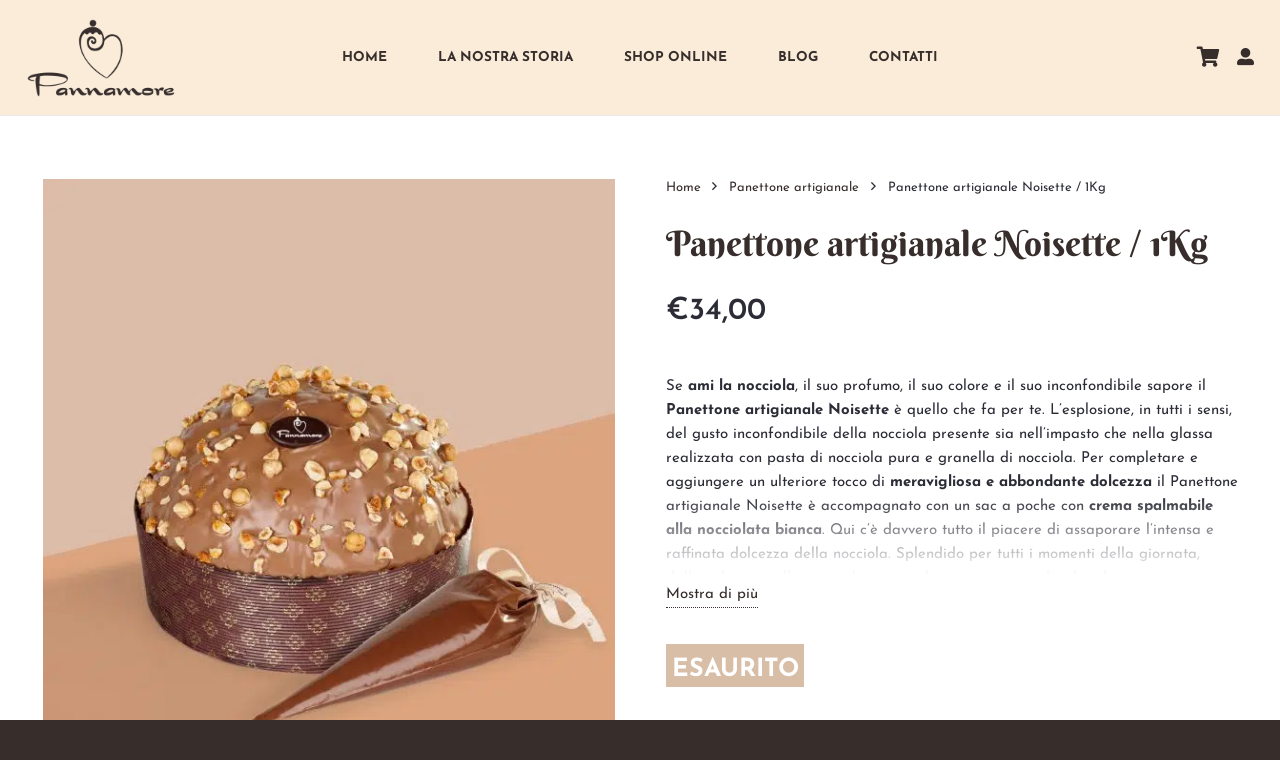

--- FILE ---
content_type: text/html; charset=UTF-8
request_url: https://www.pannamore.it/prodotto/panettone-artigianale-noisette/
body_size: 30808
content:
<!DOCTYPE HTML>
<html lang="it-IT">
<head>
	<meta charset="UTF-8">
	<meta name="robots" content="index, follow, max-image-preview:large, max-snippet:-1, max-video-preview:-1">

	<!-- This site is optimized with the Yoast SEO plugin v26.7 - https://yoast.com/wordpress/plugins/seo/ -->
	<title>Panettone artigianale Noisette / 1Kg | Pannamore</title>
	<meta name="description" content="Per gli amanti della nocciola il Panettone artigianale Noisette &egrave; la massima espressione della dolcezza e dell'intensit&agrave; di un sapore unico.">
	<link rel="canonical" href="https://www.pannamore.it/prodotto/panettone-artigianale-noisette/">
	<meta property="og:locale" content="it_IT">
	<meta property="og:type" content="article">
	<meta property="og:title" content="Panettone artigianale Noisette / 1Kg | Pannamore">
	<meta property="og:description" content="Per gli amanti della nocciola il Panettone artigianale Noisette &egrave; la massima espressione della dolcezza e dell'intensit&agrave; di un sapore unico.">
	<meta property="og:url" content="https://www.pannamore.it/prodotto/panettone-artigianale-noisette/">
	<meta property="og:site_name" content="Pannamore">
	<meta property="article:publisher" content="https://www.facebook.com/pannamore/">
	<meta property="article:modified_time" content="2025-12-21T12:26:29+00:00">
	<meta property="og:image" content="https://www.pannamore.it/wp-content/uploads/2022/11/panna_2022_noisette_sac.jpg">
	<meta property="og:image:width" content="1200">
	<meta property="og:image:height" content="1200">
	<meta property="og:image:type" content="image/jpeg">
	<meta name="twitter:card" content="summary_large_image">
	<meta name="twitter:label1" content="Tempo di lettura stimato">
	<meta name="twitter:data1" content="2 minuti">
	<script type="application/ld+json" class="yoast-schema-graph">{"@context":"https://schema.org","@graph":[{"@type":"WebPage","@id":"https://www.pannamore.it/prodotto/panettone-artigianale-noisette/","url":"https://www.pannamore.it/prodotto/panettone-artigianale-noisette/","name":"Panettone artigianale Noisette / 1Kg | Pannamore","isPartOf":{"@id":"https://www.pannamore.it/#website"},"primaryImageOfPage":{"@id":"https://www.pannamore.it/prodotto/panettone-artigianale-noisette/#primaryimage"},"image":{"@id":"https://www.pannamore.it/prodotto/panettone-artigianale-noisette/#primaryimage"},"thumbnailUrl":"https://www.pannamore.it/wp-content/uploads/2022/11/panna_2022_noisette_sac.jpg","datePublished":"2021-11-17T17:18:25+00:00","dateModified":"2025-12-21T12:26:29+00:00","description":"Per gli amanti della nocciola il Panettone artigianale Noisette &#232; la massima espressione della dolcezza e dell'intensit&#224; di un sapore unico.","breadcrumb":{"@id":"https://www.pannamore.it/prodotto/panettone-artigianale-noisette/#breadcrumb"},"inLanguage":"it-IT","potentialAction":[{"@type":"ReadAction","target":["https://www.pannamore.it/prodotto/panettone-artigianale-noisette/"]}]},{"@type":"ImageObject","inLanguage":"it-IT","@id":"https://www.pannamore.it/prodotto/panettone-artigianale-noisette/#primaryimage","url":"https://www.pannamore.it/wp-content/uploads/2022/11/panna_2022_noisette_sac.jpg","contentUrl":"https://www.pannamore.it/wp-content/uploads/2022/11/panna_2022_noisette_sac.jpg","width":1200,"height":1200,"caption":"Panettone artigianale Noisette"},{"@type":"BreadcrumbList","@id":"https://www.pannamore.it/prodotto/panettone-artigianale-noisette/#breadcrumb","itemListElement":[{"@type":"ListItem","position":1,"name":"Home","item":"https://www.pannamore.it/"},{"@type":"ListItem","position":2,"name":"Shop","item":"https://www.pannamore.it/negozio/"},{"@type":"ListItem","position":3,"name":"Panettone artigianale Noisette / 1Kg"}]},{"@type":"WebSite","@id":"https://www.pannamore.it/#website","url":"https://www.pannamore.it/","name":"Pannamore","description":"Artigiani della dolcezza","publisher":{"@id":"https://www.pannamore.it/#organization"},"potentialAction":[{"@type":"SearchAction","target":{"@type":"EntryPoint","urlTemplate":"https://www.pannamore.it/?s={search_term_string}"},"query-input":{"@type":"PropertyValueSpecification","valueRequired":true,"valueName":"search_term_string"}}],"inLanguage":"it-IT"},{"@type":"Organization","@id":"https://www.pannamore.it/#organization","name":"Pannamore","url":"https://www.pannamore.it/","logo":{"@type":"ImageObject","inLanguage":"it-IT","@id":"https://www.pannamore.it/#/schema/logo/image/","url":"https://www.pannamore.it/wp-content/uploads/2020/10/Logo_small_home.png","contentUrl":"https://www.pannamore.it/wp-content/uploads/2020/10/Logo_small_home.png","width":400,"height":240,"caption":"Pannamore"},"image":{"@id":"https://www.pannamore.it/#/schema/logo/image/"},"sameAs":["https://www.facebook.com/pannamore/"]}]}</script>
	<!-- / Yoast SEO plugin. -->


<link rel="dns-prefetch" href="//cdn.iubenda.com">

<link rel="alternate" type="application/rss+xml" title="Pannamore &raquo; Feed" href="https://www.pannamore.it/feed/">
<link rel="alternate" type="application/rss+xml" title="Pannamore &raquo; Feed dei commenti" href="https://www.pannamore.it/comments/feed/">
<link rel="alternate" title="oEmbed (JSON)" type="application/json+oembed" href="https://www.pannamore.it/wp-json/oembed/1.0/embed?url=https%3A%2F%2Fwww.pannamore.it%2Fprodotto%2Fpanettone-artigianale-noisette%2F">
<link rel="alternate" title="oEmbed (XML)" type="text/xml+oembed" href="https://www.pannamore.it/wp-json/oembed/1.0/embed?url=https%3A%2F%2Fwww.pannamore.it%2Fprodotto%2Fpanettone-artigianale-noisette%2F&amp;format=xml">
<meta name="viewport" content="width=device-width, initial-scale=1">
<meta name="theme-color" content="#372E2C">
<style id="wp-img-auto-sizes-contain-inline-css">
img:is([sizes=auto i],[sizes^="auto," i]){contain-intrinsic-size:3000px 1500px}
/*# sourceURL=wp-img-auto-sizes-contain-inline-css */
</style>
<style id="wp-emoji-styles-inline-css">

	img.wp-smiley, img.emoji {
		display: inline !important;
		border: none !important;
		box-shadow: none !important;
		height: 1em !important;
		width: 1em !important;
		margin: 0 0.07em !important;
		vertical-align: -0.1em !important;
		background: none !important;
		padding: 0 !important;
	}
/*# sourceURL=wp-emoji-styles-inline-css */
</style>
<style id="woocommerce-inline-inline-css">
.woocommerce form .form-row .required { visibility: hidden; }
/*# sourceURL=woocommerce-inline-inline-css */
</style>
<link rel="stylesheet" href="https://www.pannamore.it/wp-content/cache/fonts/1/google-fonts/css/d/1/1/762c607728adb61beb719e6aa5fa6.css" data-wpr-hosted-gf-parameters="family=Josefin+Sans%3A500%2C600%2C400%2C700%7CBerkshire+Swash%3A400&amp;display=swap&amp;ver=6.9">
<link data-minify="1" rel="stylesheet" id="js_composer_front-css" href="https://www.pannamore.it/wp-content/cache/min/1/wp-content/plugins/js_composer/assets/css/js_composer.min.css?ver=1768467755" media="all">
<link rel="stylesheet" id="us-style-css" href="//www.pannamore.it/wp-content/themes/Impreza/css/style.min.css?ver=8.42" media="all">
<link rel="stylesheet" id="us-woocommerce-css" href="//www.pannamore.it/wp-content/themes/Impreza/common/css/plugins/woocommerce.min.css?ver=8.42" media="all">
<link rel="stylesheet" id="theme-style-css" href="//www.pannamore.it/wp-content/themes/Impreza-child/style.css?ver=8.42" media="all">

<script type="text/javascript" class=" _iub_cs_skip" id="iubenda-head-inline-scripts-0">
var _iub = _iub || [];
_iub.csConfiguration = {"askConsentAtCookiePolicyUpdate":true,"consentOnContinuedBrowsing":false,"cookiePolicyInOtherWindow":true,"countryDetection":true,"floatingPreferencesButtonDisplay":"anchored-bottom-left","gdprAppliesGlobally":false,"invalidateConsentWithoutLog":true,"perPurposeConsent":true,"siteId":2047306,"whitelabel":false,"cookiePolicyId":77636756,"lang":"it","cookiePolicyUrl":"https://www.pannamore.it/informativa-cookie/", "banner":{ "acceptButtonCaptionColor":"#372E2C","acceptButtonColor":"#CCADA7","acceptButtonDisplay":true,"backgroundColor":"#372E2C","closeButtonRejects":true,"customizeButtonCaptionColor":"#372E2C","customizeButtonColor":"#CCADA7","customizeButtonDisplay":true,"explicitWithdrawal":true,"fontSize":"13px","listPurposes":true,"position":"bottom","rejectButtonCaptionColor":"#372E2C","rejectButtonColor":"#CCADA7","rejectButtonDisplay":true }};

//# sourceURL=iubenda-head-inline-scripts-0
</script>
<script type="text/javascript" charset="UTF-8" async="" class=" _iub_cs_skip" src="//cdn.iubenda.com/cs/iubenda_cs.js?ver=3.12.5" id="iubenda-head-scripts-0-js"></script>
<script src="https://www.pannamore.it/wp-includes/js/jquery/jquery.min.js?ver=3.7.1" id="jquery-core-js"></script>
<script src="https://www.pannamore.it/wp-content/plugins/woocommerce/assets/js/jquery-blockui/jquery.blockUI.min.js?ver=2.7.0-wc.10.4.3" id="wc-jquery-blockui-js" defer data-wp-strategy="defer"></script>
<script id="wc-add-to-cart-js-extra">
var wc_add_to_cart_params = {"ajax_url":"/wp-admin/admin-ajax.php","wc_ajax_url":"/?wc-ajax=%%endpoint%%","i18n_view_cart":"Visualizza carrello","cart_url":"https://www.pannamore.it/carrello/","is_cart":"","cart_redirect_after_add":"no"};
//# sourceURL=wc-add-to-cart-js-extra
</script>
<script src="https://www.pannamore.it/wp-content/plugins/woocommerce/assets/js/frontend/add-to-cart.min.js?ver=10.4.3" id="wc-add-to-cart-js" defer data-wp-strategy="defer"></script>
<script src="https://www.pannamore.it/wp-content/plugins/woocommerce/assets/js/zoom/jquery.zoom.min.js?ver=1.7.21-wc.10.4.3" id="wc-zoom-js" defer data-wp-strategy="defer"></script>
<script src="https://www.pannamore.it/wp-content/plugins/woocommerce/assets/js/flexslider/jquery.flexslider.min.js?ver=2.7.2-wc.10.4.3" id="wc-flexslider-js" defer data-wp-strategy="defer"></script>
<script id="wc-single-product-js-extra">
var wc_single_product_params = {"i18n_required_rating_text":"Seleziona una valutazione","i18n_rating_options":["1 stella su 5","2 stelle su 5","3 stelle su 5","4 stelle su 5","5 stelle su 5"],"i18n_product_gallery_trigger_text":"Visualizza la galleria di immagini a schermo intero","review_rating_required":"yes","flexslider":{"rtl":false,"animation":"slide","smoothHeight":true,"directionNav":false,"controlNav":"thumbnails","slideshow":false,"animationSpeed":500,"animationLoop":false,"allowOneSlide":false},"zoom_enabled":"1","zoom_options":[],"photoswipe_enabled":"","photoswipe_options":{"shareEl":false,"closeOnScroll":false,"history":false,"hideAnimationDuration":0,"showAnimationDuration":0},"flexslider_enabled":"1"};
//# sourceURL=wc-single-product-js-extra
</script>
<script src="https://www.pannamore.it/wp-content/plugins/woocommerce/assets/js/frontend/single-product.min.js?ver=10.4.3" id="wc-single-product-js" defer data-wp-strategy="defer"></script>
<script src="https://www.pannamore.it/wp-content/plugins/woocommerce/assets/js/js-cookie/js.cookie.min.js?ver=2.1.4-wc.10.4.3" id="wc-js-cookie-js" defer data-wp-strategy="defer"></script>
<script id="woocommerce-js-extra">
var woocommerce_params = {"ajax_url":"/wp-admin/admin-ajax.php","wc_ajax_url":"/?wc-ajax=%%endpoint%%","i18n_password_show":"Mostra password","i18n_password_hide":"Nascondi password"};
//# sourceURL=woocommerce-js-extra
</script>
<script src="https://www.pannamore.it/wp-content/plugins/woocommerce/assets/js/frontend/woocommerce.min.js?ver=10.4.3" id="woocommerce-js" defer data-wp-strategy="defer"></script>
<script></script><link rel="https://api.w.org/" href="https://www.pannamore.it/wp-json/">
<link rel="alternate" title="JSON" type="application/json" href="https://www.pannamore.it/wp-json/wp/v2/product/8411">
<link rel="EditURI" type="application/rsd+xml" title="RSD" href="https://www.pannamore.it/xmlrpc.php?rsd">
<meta name="generator" content="WordPress 6.9">
<meta name="generator" content="WooCommerce 10.4.3">
<link rel="shortlink" href="https://www.pannamore.it/?p=8411">
		<script id="us_add_no_touch">
			if ( ! /Android|webOS|iPhone|iPad|iPod|BlackBerry|IEMobile|Opera Mini/i.test( navigator.userAgent ) ) {
				document.documentElement.classList.add( "no-touch" );
			}
		</script>
				<script id="us_color_scheme_switch_class">
			if ( document.cookie.includes( "us_color_scheme_switch_is_on=true" ) ) {
				document.documentElement.classList.add( "us-color-scheme-on" );
			}
		</script>
			<noscript><style>.woocommerce-product-gallery{ opacity: 1 !important; }</style></noscript>
	<meta name="generator" content="Powered by WPBakery Page Builder - drag and drop page builder for WordPress.">
<link rel="icon" href="https://www.pannamore.it/wp-content/uploads/2020/10/cropped-favicon-3-100x100.png" sizes="32x32">
<link rel="icon" href="https://www.pannamore.it/wp-content/uploads/2020/10/cropped-favicon-3-200x200.png" sizes="192x192">
<link rel="apple-touch-icon" href="https://www.pannamore.it/wp-content/uploads/2020/10/cropped-favicon-3-200x200.png">
<meta name="msapplication-TileImage" content="https://www.pannamore.it/wp-content/uploads/2020/10/cropped-favicon-3-300x300.png">
		<style id="wp-custom-css">
			.woocommerce ul#shipping_method li {
    margin-bottom: 17px !important;
}

.woocommerce .button, .woocommerce .actions .button, .woocommerce .button.alt, .woocommerce .button.checkout, .woocommerce .button.add_to_cart_button, .us-nav-style_1>*, .navstyle_1>.owl-nav div, .us-btn-style_1 {
	padding: 1.2em 1.5em !important;
}

.woocommerce .out-of-stock {
    color: white;
    font-size: 25px;
    background-color: #d8bea7;
    width: fit-content;
    padding: 13px 5px 5px 6px;
    text-transform: uppercase;
}

@media (max-width: 600px) {
	.l-header.pos_fixed~.l-main>.l-section:first-of-type>.l-section-h {
	padding-top: 64px !important;
}
}

.w-iconbox-icon i {
    padding-top: 2px;
}

.w-socials.shape_none .w-socials-item-link {
    line-height: 25px;
    width: auto;
}

.w-tabs-section-content-h {
    margin: 15px 0px 15px 25px !important;
}


.w-socials-item {
    display: inline-block;
    vertical-align: super;
    position: relative;
}

.woocommerce .form-row label {
    font-size: 16px;
}


.woocommerce .cart .quantity, .woocommerce .cart .quantity+.button {
    vertical-align: middle;
    margin-bottom: 5px;
}
.w-tabs-section-content-h {
    margin: 0 0 0 25px;
}

p, ol, dl, address, pre, table, blockquote, fieldset {
    margin: 0 0 0.5rem 0;
}

ul {
	margin: 0 0 15px 1rem;
}

li {
	margin: 0;
}


@media screen and (min-width: 768px) and (max-width: 1024px) {
#SCK_BannerTextContainer {
    width: 60% !important;
}
}

		</style>
		<noscript><style> .wpb_animate_when_almost_visible { opacity: 1; }</style></noscript>		<style id="us-icon-fonts">@font-face{font-display:swap;font-style:normal;font-family:"fontawesome";font-weight:900;src:url("//www.pannamore.it/wp-content/themes/Impreza/fonts/fa-solid-900.woff2?ver=8.42") format("woff2")}.fas{font-family:"fontawesome";font-weight:900}@font-face{font-display:swap;font-style:normal;font-family:"fontawesome";font-weight:400;src:url("//www.pannamore.it/wp-content/themes/Impreza/fonts/fa-regular-400.woff2?ver=8.42") format("woff2")}.far{font-family:"fontawesome";font-weight:400}@font-face{font-display:swap;font-style:normal;font-family:"fontawesome";font-weight:300;src:url("//www.pannamore.it/wp-content/themes/Impreza/fonts/fa-light-300.woff2?ver=8.42") format("woff2")}.fal{font-family:"fontawesome";font-weight:300}@font-face{font-display:swap;font-style:normal;font-family:"Font Awesome 5 Duotone";font-weight:900;src:url("//www.pannamore.it/wp-content/themes/Impreza/fonts/fa-duotone-900.woff2?ver=8.42") format("woff2")}.fad{font-family:"Font Awesome 5 Duotone";font-weight:900}.fad{position:relative}.fad:before{position:absolute}.fad:after{opacity:0.4}@font-face{font-display:swap;font-style:normal;font-family:"Font Awesome 5 Brands";font-weight:400;src:url("//www.pannamore.it/wp-content/themes/Impreza/fonts/fa-brands-400.woff2?ver=8.42") format("woff2")}.fab{font-family:"Font Awesome 5 Brands";font-weight:400}@font-face{font-display:block;font-style:normal;font-family:"Material Icons";font-weight:400;src:url("//www.pannamore.it/wp-content/themes/Impreza/fonts/material-icons.woff2?ver=8.42") format("woff2")}.material-icons{font-family:"Material Icons";font-weight:400}</style>
				<style id="us-theme-options-css">:root{--color-header-middle-bg:#372E2C;--color-header-middle-bg-grad:#372E2C;--color-header-middle-text:#edf0f2;--color-header-middle-text-hover:#ccada7;--color-header-transparent-bg:transparent;--color-header-transparent-bg-grad:transparent;--color-header-transparent-text:#ffffff;--color-header-transparent-text-hover:#ccada7;--color-chrome-toolbar:#372E2C;--color-header-top-bg:#372E2C;--color-header-top-bg-grad:#372E2C;--color-header-top-text:#d3d8db;--color-header-top-text-hover:#ffffff;--color-header-top-transparent-bg:rgba(0,0,0,0.2);--color-header-top-transparent-bg-grad:rgba(0,0,0,0.2);--color-header-top-transparent-text:rgba(255,255,255,0.66);--color-header-top-transparent-text-hover:#fff;--color-content-bg:#ffffff;--color-content-bg-grad:#ffffff;--color-content-bg-alt:#f2f4f5;--color-content-bg-alt-grad:#f2f4f5;--color-content-border:#dce0e3;--color-content-heading:#372E2C;--color-content-heading-grad:#372E2C;--color-content-text:#2b2c36;--color-content-link:#372E2C;--color-content-link-hover:#ccada7;--color-content-primary:#372E2C;--color-content-primary-grad:#372E2C;--color-content-secondary:#ccada7;--color-content-secondary-grad:#ccada7;--color-content-faded:#9698a3;--color-content-overlay:rgba(43,44,54,0.85);--color-content-overlay-grad:rgba(43,44,54,0.85);--color-alt-content-bg:#372E2C;--color-alt-content-bg-grad:#372E2C;--color-alt-content-bg-alt:#363845;--color-alt-content-bg-alt-grad:#363845;--color-alt-content-border:#4e5663;--color-alt-content-heading:#ffffff;--color-alt-content-heading-grad:#ffffff;--color-alt-content-text:#f2f4f5;--color-alt-content-link:#ccada7;--color-alt-content-link-hover:#372E2C;--color-alt-content-primary:#ccada7;--color-alt-content-primary-grad:#ccada7;--color-alt-content-secondary:#372E2C;--color-alt-content-secondary-grad:#372E2C;--color-alt-content-faded:#9698a3;--color-alt-content-overlay:rgba(204,173,167,0.85);--color-alt-content-overlay-grad:rgba(204,173,167,0.85);--color-footer-bg:#372E2C;--color-footer-bg-grad:#372E2C;--color-footer-bg-alt:#ccada7;--color-footer-bg-alt-grad:#ccada7;--color-footer-border:#ccada7;--color-footer-text:#ffffff;--color-footer-link:#ccada7;--color-footer-link-hover:#FAECD9;--color-subfooter-bg:#ccada7;--color-subfooter-bg-grad:#ccada7;--color-subfooter-bg-alt:#372E2C;--color-subfooter-bg-alt-grad:#372E2C;--color-subfooter-border:#372E2C;--color-subfooter-heading:#ffffff;--color-subfooter-heading-grad:#ffffff;--color-subfooter-text:#372E2C;--color-subfooter-link:#ffffff;--color-subfooter-link-hover:#372E2C;--color-content-primary-faded:rgba(55,46,44,0.15);--box-shadow:0 5px 15px rgba(0,0,0,.15);--box-shadow-up:0 -5px 15px rgba(0,0,0,.15);--site-canvas-width:1240px;--site-content-width:1300px;--section-custom-padding:5vmax;--text-block-margin-bottom:0rem;--focus-outline-width:2px}:root{--font-family:"Josefin Sans";--font-size:17px;--line-height:25px;--font-weight:400;--bold-font-weight:700;--h1-font-family:"Berkshire Swash";--h1-font-size:3.2rem;--h1-line-height:1.20;--h1-font-weight:400;--h1-bold-font-weight:700;--h1-text-transform:none;--h1-font-style:normal;--h1-letter-spacing:0em;--h1-margin-bottom:1.5rem;--h2-font-family:var(--h1-font-family);--h2-font-size:2.6rem;--h2-line-height:1.20;--h2-font-weight:var(--h1-font-weight);--h2-bold-font-weight:var(--h1-bold-font-weight);--h2-text-transform:var(--h1-text-transform);--h2-font-style:var(--h1-font-style);--h2-letter-spacing:0em;--h2-margin-bottom:1.5rem;--h3-font-family:var(--h1-font-family);--h3-font-size:2.1rem;--h3-line-height:1.4;--h3-font-weight:var(--h1-font-weight);--h3-bold-font-weight:var(--h1-bold-font-weight);--h3-text-transform:var(--h1-text-transform);--h3-font-style:var(--h1-font-style);--h3-letter-spacing:0em;--h3-margin-bottom:1.5rem;--h4-font-family:var(--h1-font-family);--h4-font-size:1.7rem;--h4-line-height:1.4;--h4-font-weight:var(--h1-font-weight);--h4-bold-font-weight:var(--h1-bold-font-weight);--h4-text-transform:var(--h1-text-transform);--h4-font-style:var(--h1-font-style);--h4-letter-spacing:0em;--h4-margin-bottom:1.5rem;--h5-font-family:var(--h1-font-family);--h5-font-size:22px;--h5-line-height:0.1;--h5-font-weight:var(--h1-font-weight);--h5-bold-font-weight:var(--h1-bold-font-weight);--h5-text-transform:var(--h1-text-transform);--h5-font-style:var(--h1-font-style);--h5-letter-spacing:0em;--h5-margin-bottom:1.2rem;--h6-font-family:var(--h1-font-family);--h6-font-size:20px;--h6-line-height:0.1;--h6-font-weight:var(--h1-font-weight);--h6-bold-font-weight:var(--h1-bold-font-weight);--h6-text-transform:var(--h1-text-transform);--h6-font-style:var(--h1-font-style);--h6-letter-spacing:0em;--h6-margin-bottom:1.2rem}@media (max-width:600px){:root{--font-size:15px;--line-height:23px;--h1-font-size:2rem;--h2-font-size:1.8rem;--h3-font-size:1.5rem;--h4-font-size:1.3rem;--h5-font-size:18px;--h6-font-size:18px}}h1{font-family:var(--h1-font-family,inherit);font-weight:var(--h1-font-weight,inherit);font-size:var(--h1-font-size,inherit);font-style:var(--h1-font-style,inherit);line-height:var(--h1-line-height,1.4);letter-spacing:var(--h1-letter-spacing,inherit);text-transform:var(--h1-text-transform,inherit);margin-bottom:var(--h1-margin-bottom,1.5rem)}h1>strong{font-weight:var(--h1-bold-font-weight,bold)}h2{font-family:var(--h2-font-family,inherit);font-weight:var(--h2-font-weight,inherit);font-size:var(--h2-font-size,inherit);font-style:var(--h2-font-style,inherit);line-height:var(--h2-line-height,1.4);letter-spacing:var(--h2-letter-spacing,inherit);text-transform:var(--h2-text-transform,inherit);margin-bottom:var(--h2-margin-bottom,1.5rem)}h2>strong{font-weight:var(--h2-bold-font-weight,bold)}h3{font-family:var(--h3-font-family,inherit);font-weight:var(--h3-font-weight,inherit);font-size:var(--h3-font-size,inherit);font-style:var(--h3-font-style,inherit);line-height:var(--h3-line-height,1.4);letter-spacing:var(--h3-letter-spacing,inherit);text-transform:var(--h3-text-transform,inherit);margin-bottom:var(--h3-margin-bottom,1.5rem)}h3>strong{font-weight:var(--h3-bold-font-weight,bold)}h4{font-family:var(--h4-font-family,inherit);font-weight:var(--h4-font-weight,inherit);font-size:var(--h4-font-size,inherit);font-style:var(--h4-font-style,inherit);line-height:var(--h4-line-height,1.4);letter-spacing:var(--h4-letter-spacing,inherit);text-transform:var(--h4-text-transform,inherit);margin-bottom:var(--h4-margin-bottom,1.5rem)}h4>strong{font-weight:var(--h4-bold-font-weight,bold)}h5{font-family:var(--h5-font-family,inherit);font-weight:var(--h5-font-weight,inherit);font-size:var(--h5-font-size,inherit);font-style:var(--h5-font-style,inherit);line-height:var(--h5-line-height,1.4);letter-spacing:var(--h5-letter-spacing,inherit);text-transform:var(--h5-text-transform,inherit);margin-bottom:var(--h5-margin-bottom,1.5rem)}h5>strong{font-weight:var(--h5-bold-font-weight,bold)}h6{font-family:var(--h6-font-family,inherit);font-weight:var(--h6-font-weight,inherit);font-size:var(--h6-font-size,inherit);font-style:var(--h6-font-style,inherit);line-height:var(--h6-line-height,1.4);letter-spacing:var(--h6-letter-spacing,inherit);text-transform:var(--h6-text-transform,inherit);margin-bottom:var(--h6-margin-bottom,1.5rem)}h6>strong{font-weight:var(--h6-bold-font-weight,bold)}body{background:var(--color-alt-content-bg)}@media (max-width:1385px){.l-main .aligncenter{max-width:calc(100vw - 5rem)}}@media (min-width:1281px){.l-subheader{--padding-inline:2.5rem}.l-section{--padding-inline:2.5rem}body.usb_preview .hide_on_default{opacity:0.25!important}.vc_hidden-lg,body:not(.usb_preview) .hide_on_default{display:none!important}.default_align_left{text-align:left;justify-content:flex-start}.default_align_right{text-align:right;justify-content:flex-end}.default_align_center{text-align:center;justify-content:center}.w-hwrapper.default_align_center>*{margin-left:calc( var(--hwrapper-gap,1.2rem) / 2 );margin-right:calc( var(--hwrapper-gap,1.2rem) / 2 )}.default_align_justify{justify-content:space-between}.w-hwrapper>.default_align_justify,.default_align_justify>.w-btn{width:100%}*:not(.w-hwrapper:not(.wrap))>.w-btn-wrapper:not([class*="default_align_none"]):not(.align_none){display:block;margin-inline-end:0}}@media (min-width:1025px) and (max-width:1280px){.l-subheader{--padding-inline:2.5rem}.l-section{--padding-inline:2.5rem}body.usb_preview .hide_on_laptops{opacity:0.25!important}.vc_hidden-md,body:not(.usb_preview) .hide_on_laptops{display:none!important}.laptops_align_left{text-align:left;justify-content:flex-start}.laptops_align_right{text-align:right;justify-content:flex-end}.laptops_align_center{text-align:center;justify-content:center}.w-hwrapper.laptops_align_center>*{margin-left:calc( var(--hwrapper-gap,1.2rem) / 2 );margin-right:calc( var(--hwrapper-gap,1.2rem) / 2 )}.laptops_align_justify{justify-content:space-between}.w-hwrapper>.laptops_align_justify,.laptops_align_justify>.w-btn{width:100%}*:not(.w-hwrapper:not(.wrap))>.w-btn-wrapper:not([class*="laptops_align_none"]):not(.align_none){display:block;margin-inline-end:0}.g-cols.via_grid[style*="--laptops-columns-gap"]{gap:var(--laptops-columns-gap,3rem)}}@media (min-width:601px) and (max-width:1024px){.l-subheader{--padding-inline:1rem}.l-section{--padding-inline:2.5rem}body.usb_preview .hide_on_tablets{opacity:0.25!important}.vc_hidden-sm,body:not(.usb_preview) .hide_on_tablets{display:none!important}.tablets_align_left{text-align:left;justify-content:flex-start}.tablets_align_right{text-align:right;justify-content:flex-end}.tablets_align_center{text-align:center;justify-content:center}.w-hwrapper.tablets_align_center>*{margin-left:calc( var(--hwrapper-gap,1.2rem) / 2 );margin-right:calc( var(--hwrapper-gap,1.2rem) / 2 )}.tablets_align_justify{justify-content:space-between}.w-hwrapper>.tablets_align_justify,.tablets_align_justify>.w-btn{width:100%}*:not(.w-hwrapper:not(.wrap))>.w-btn-wrapper:not([class*="tablets_align_none"]):not(.align_none){display:block;margin-inline-end:0}.g-cols.via_grid[style*="--tablets-columns-gap"]{gap:var(--tablets-columns-gap,3rem)}}@media (max-width:600px){.l-subheader{--padding-inline:1rem}.l-section{--padding-inline:1.5rem}body.usb_preview .hide_on_mobiles{opacity:0.25!important}.vc_hidden-xs,body:not(.usb_preview) .hide_on_mobiles{display:none!important}.mobiles_align_left{text-align:left;justify-content:flex-start}.mobiles_align_right{text-align:right;justify-content:flex-end}.mobiles_align_center{text-align:center;justify-content:center}.w-hwrapper.mobiles_align_center>*{margin-left:calc( var(--hwrapper-gap,1.2rem) / 2 );margin-right:calc( var(--hwrapper-gap,1.2rem) / 2 )}.mobiles_align_justify{justify-content:space-between}.w-hwrapper>.mobiles_align_justify,.mobiles_align_justify>.w-btn{width:100%}.w-hwrapper.stack_on_mobiles{display:block}.w-hwrapper.stack_on_mobiles>:not(script){display:block;margin:0 0 var(--hwrapper-gap,1.2rem)}.w-hwrapper.stack_on_mobiles>:last-child{margin-bottom:0}*:not(.w-hwrapper:not(.wrap))>.w-btn-wrapper:not([class*="mobiles_align_none"]):not(.align_none){display:block;margin-inline-end:0}.g-cols.via_grid[style*="--mobiles-columns-gap"]{gap:var(--mobiles-columns-gap,1.5rem)}}@media (max-width:600px){.g-cols.type_default>div[class*="vc_col-xs-"]{margin-top:1rem;margin-bottom:1rem}.g-cols>div:not([class*="vc_col-xs-"]){width:100%;margin:0 0 1.5rem}.g-cols.reversed>div:last-of-type{order:-1}.g-cols.type_boxes>div,.g-cols.reversed>div:first-child,.g-cols:not(.reversed)>div:last-child,.g-cols>div.has_bg_color{margin-bottom:0}.vc_col-xs-1{width:8.3333%}.vc_col-xs-2{width:16.6666%}.vc_col-xs-1\/5{width:20%}.vc_col-xs-3{width:25%}.vc_col-xs-4{width:33.3333%}.vc_col-xs-2\/5{width:40%}.vc_col-xs-5{width:41.6666%}.vc_col-xs-6{width:50%}.vc_col-xs-7{width:58.3333%}.vc_col-xs-3\/5{width:60%}.vc_col-xs-8{width:66.6666%}.vc_col-xs-9{width:75%}.vc_col-xs-4\/5{width:80%}.vc_col-xs-10{width:83.3333%}.vc_col-xs-11{width:91.6666%}.vc_col-xs-12{width:100%}.vc_col-xs-offset-0{margin-left:0}.vc_col-xs-offset-1{margin-left:8.3333%}.vc_col-xs-offset-2{margin-left:16.6666%}.vc_col-xs-offset-1\/5{margin-left:20%}.vc_col-xs-offset-3{margin-left:25%}.vc_col-xs-offset-4{margin-left:33.3333%}.vc_col-xs-offset-2\/5{margin-left:40%}.vc_col-xs-offset-5{margin-left:41.6666%}.vc_col-xs-offset-6{margin-left:50%}.vc_col-xs-offset-7{margin-left:58.3333%}.vc_col-xs-offset-3\/5{margin-left:60%}.vc_col-xs-offset-8{margin-left:66.6666%}.vc_col-xs-offset-9{margin-left:75%}.vc_col-xs-offset-4\/5{margin-left:80%}.vc_col-xs-offset-10{margin-left:83.3333%}.vc_col-xs-offset-11{margin-left:91.6666%}.vc_col-xs-offset-12{margin-left:100%}}@media (min-width:601px){.vc_col-sm-1{width:8.3333%}.vc_col-sm-2{width:16.6666%}.vc_col-sm-1\/5{width:20%}.vc_col-sm-3{width:25%}.vc_col-sm-4{width:33.3333%}.vc_col-sm-2\/5{width:40%}.vc_col-sm-5{width:41.6666%}.vc_col-sm-6{width:50%}.vc_col-sm-7{width:58.3333%}.vc_col-sm-3\/5{width:60%}.vc_col-sm-8{width:66.6666%}.vc_col-sm-9{width:75%}.vc_col-sm-4\/5{width:80%}.vc_col-sm-10{width:83.3333%}.vc_col-sm-11{width:91.6666%}.vc_col-sm-12{width:100%}.vc_col-sm-offset-0{margin-left:0}.vc_col-sm-offset-1{margin-left:8.3333%}.vc_col-sm-offset-2{margin-left:16.6666%}.vc_col-sm-offset-1\/5{margin-left:20%}.vc_col-sm-offset-3{margin-left:25%}.vc_col-sm-offset-4{margin-left:33.3333%}.vc_col-sm-offset-2\/5{margin-left:40%}.vc_col-sm-offset-5{margin-left:41.6666%}.vc_col-sm-offset-6{margin-left:50%}.vc_col-sm-offset-7{margin-left:58.3333%}.vc_col-sm-offset-3\/5{margin-left:60%}.vc_col-sm-offset-8{margin-left:66.6666%}.vc_col-sm-offset-9{margin-left:75%}.vc_col-sm-offset-4\/5{margin-left:80%}.vc_col-sm-offset-10{margin-left:83.3333%}.vc_col-sm-offset-11{margin-left:91.6666%}.vc_col-sm-offset-12{margin-left:100%}}@media (min-width:1025px){.vc_col-md-1{width:8.3333%}.vc_col-md-2{width:16.6666%}.vc_col-md-1\/5{width:20%}.vc_col-md-3{width:25%}.vc_col-md-4{width:33.3333%}.vc_col-md-2\/5{width:40%}.vc_col-md-5{width:41.6666%}.vc_col-md-6{width:50%}.vc_col-md-7{width:58.3333%}.vc_col-md-3\/5{width:60%}.vc_col-md-8{width:66.6666%}.vc_col-md-9{width:75%}.vc_col-md-4\/5{width:80%}.vc_col-md-10{width:83.3333%}.vc_col-md-11{width:91.6666%}.vc_col-md-12{width:100%}.vc_col-md-offset-0{margin-left:0}.vc_col-md-offset-1{margin-left:8.3333%}.vc_col-md-offset-2{margin-left:16.6666%}.vc_col-md-offset-1\/5{margin-left:20%}.vc_col-md-offset-3{margin-left:25%}.vc_col-md-offset-4{margin-left:33.3333%}.vc_col-md-offset-2\/5{margin-left:40%}.vc_col-md-offset-5{margin-left:41.6666%}.vc_col-md-offset-6{margin-left:50%}.vc_col-md-offset-7{margin-left:58.3333%}.vc_col-md-offset-3\/5{margin-left:60%}.vc_col-md-offset-8{margin-left:66.6666%}.vc_col-md-offset-9{margin-left:75%}.vc_col-md-offset-4\/5{margin-left:80%}.vc_col-md-offset-10{margin-left:83.3333%}.vc_col-md-offset-11{margin-left:91.6666%}.vc_col-md-offset-12{margin-left:100%}}@media (min-width:1281px){.vc_col-lg-1{width:8.3333%}.vc_col-lg-2{width:16.6666%}.vc_col-lg-1\/5{width:20%}.vc_col-lg-3{width:25%}.vc_col-lg-4{width:33.3333%}.vc_col-lg-2\/5{width:40%}.vc_col-lg-5{width:41.6666%}.vc_col-lg-6{width:50%}.vc_col-lg-7{width:58.3333%}.vc_col-lg-3\/5{width:60%}.vc_col-lg-8{width:66.6666%}.vc_col-lg-9{width:75%}.vc_col-lg-4\/5{width:80%}.vc_col-lg-10{width:83.3333%}.vc_col-lg-11{width:91.6666%}.vc_col-lg-12{width:100%}.vc_col-lg-offset-0{margin-left:0}.vc_col-lg-offset-1{margin-left:8.3333%}.vc_col-lg-offset-2{margin-left:16.6666%}.vc_col-lg-offset-1\/5{margin-left:20%}.vc_col-lg-offset-3{margin-left:25%}.vc_col-lg-offset-4{margin-left:33.3333%}.vc_col-lg-offset-2\/5{margin-left:40%}.vc_col-lg-offset-5{margin-left:41.6666%}.vc_col-lg-offset-6{margin-left:50%}.vc_col-lg-offset-7{margin-left:58.3333%}.vc_col-lg-offset-3\/5{margin-left:60%}.vc_col-lg-offset-8{margin-left:66.6666%}.vc_col-lg-offset-9{margin-left:75%}.vc_col-lg-offset-4\/5{margin-left:80%}.vc_col-lg-offset-10{margin-left:83.3333%}.vc_col-lg-offset-11{margin-left:91.6666%}.vc_col-lg-offset-12{margin-left:100%}}@media (min-width:601px) and (max-width:1024px){.g-cols.via_flex.type_default>div[class*="vc_col-md-"],.g-cols.via_flex.type_default>div[class*="vc_col-lg-"]{margin-top:1rem;margin-bottom:1rem}}@media (min-width:1025px) and (max-width:1280px){.g-cols.via_flex.type_default>div[class*="vc_col-lg-"]{margin-top:1rem;margin-bottom:1rem}}div[class|="vc_col"].stretched{container-type:inline-size}@container (width >= calc(100cqw - 2rem)) and (min-width:calc(1024px - 2rem)){.g-cols.via_flex.type_default>div[class|="vc_col"].stretched>.vc_column-inner{margin:-1rem}}@media (max-width:1023px){.l-canvas{overflow:hidden}.g-cols.stacking_default.reversed>div:last-of-type{order:-1}.g-cols.stacking_default.via_flex>div:not([class*="vc_col-xs"]){width:100%;margin:0 0 1.5rem}.g-cols.stacking_default.via_grid.mobiles-cols_1{grid-template-columns:100%}.g-cols.stacking_default.via_flex.type_boxes>div,.g-cols.stacking_default.via_flex.reversed>div:first-child,.g-cols.stacking_default.via_flex:not(.reversed)>div:last-child,.g-cols.stacking_default.via_flex>div.has_bg_color{margin-bottom:0}.g-cols.stacking_default.via_flex.type_default>.wpb_column.stretched{margin-left:-1rem;margin-right:-1rem}.g-cols.stacking_default.via_grid.mobiles-cols_1>.wpb_column.stretched,.g-cols.stacking_default.via_flex.type_boxes>.wpb_column.stretched{margin-left:var(--margin-inline-stretch);margin-right:var(--margin-inline-stretch)}.vc_column-inner.type_sticky>.wpb_wrapper,.vc_column_container.type_sticky>.vc_column-inner{top:0!important}}@media (min-width:1024px){body:not(.rtl) .l-section.for_sidebar.at_left>div>.l-sidebar,.rtl .l-section.for_sidebar.at_right>div>.l-sidebar{order:-1}.vc_column_container.type_sticky>.vc_column-inner,.vc_column-inner.type_sticky>.wpb_wrapper{position:-webkit-sticky;position:sticky}.l-section.type_sticky{position:-webkit-sticky;position:sticky;top:0;z-index:21;transition:top 0.3s cubic-bezier(.78,.13,.15,.86) 0.1s}.header_hor .l-header.post_fixed.sticky_auto_hide{z-index:22}.admin-bar .l-section.type_sticky{top:32px}.l-section.type_sticky>.l-section-h{transition:padding-top 0.3s}.header_hor .l-header.pos_fixed:not(.down)~.l-main .l-section.type_sticky:not(:first-of-type){top:var(--header-sticky-height)}.admin-bar.header_hor .l-header.pos_fixed:not(.down)~.l-main .l-section.type_sticky:not(:first-of-type){top:calc( var(--header-sticky-height) + 32px )}.header_hor .l-header.pos_fixed.sticky:not(.down)~.l-main .l-section.type_sticky:first-of-type>.l-section-h{padding-top:var(--header-sticky-height)}.header_hor.headerinpos_bottom .l-header.pos_fixed.sticky:not(.down)~.l-main .l-section.type_sticky:first-of-type>.l-section-h{padding-bottom:var(--header-sticky-height)!important}}@media (max-width:600px){.w-form-row.for_submit[style*=btn-size-mobiles] .w-btn{font-size:var(--btn-size-mobiles)!important}}:focus-visible,input[type=checkbox]:focus-visible + i,input[type=checkbox]:focus-visible~.w-color-switch-box,.w-nav-arrow:focus-visible::before,.woocommerce-mini-cart-item:has(:focus-visible),.w-filter-item-value.w-btn:has(:focus-visible){outline-width:var(--focus-outline-width,2px );outline-style:solid;outline-offset:2px;outline-color:var(--color-content-primary)}.w-header-show{background:rgba(0,0,0,0.3)}.no-touch .w-header-show:hover{background:var(--color-content-primary-grad)}button[type=submit]:not(.w-btn),input[type=submit]:not(.w-btn),.woocommerce .button,.woocommerce .actions .button,.woocommerce .button.alt,.woocommerce .button.checkout,.woocommerce .button.add_to_cart_button,.us-nav-style_1>*,.navstyle_1>.owl-nav button,.us-btn-style_1{font-family:var(--font-family);font-style:normal;text-transform:uppercase;font-size:16px;line-height:1.2!important;font-weight:700;letter-spacing:0.06em;padding:1em 1.5em;transition-duration:.3s;border-radius:0em;transition-timing-function:ease;--btn-height:calc(1.2em + 2 * 1em);background:var(--color-content-primary);border-color:transparent;border-image:none;color:#ffffff!important;box-shadow:0 0em 0em 0 rgba(0,0,0,0.2)}button[type=submit]:not(.w-btn):before,input[type=submit]:not(.w-btn),.woocommerce .button:before,.woocommerce .actions .button:before,.woocommerce .button.alt:before,.woocommerce .button.checkout:before,.woocommerce .button.add_to_cart_button:before,.us-nav-style_1>*:before,.navstyle_1>.owl-nav button:before,.us-btn-style_1:before{border-width:0px}.no-touch button[type=submit]:not(.w-btn):hover,.no-touch input[type=submit]:not(.w-btn):hover,.no-touch .woocommerce .button:hover,.no-touch .woocommerce .actions .button:hover,.no-touch .woocommerce .button.alt:hover,.no-touch .woocommerce .button.checkout:hover,.no-touch .woocommerce .button.add_to_cart_button:hover,.w-filter-item-value.us-btn-style_1:has(input:checked),.us-nav-style_1>span.current,.no-touch .us-nav-style_1>a:hover,.no-touch .navstyle_1>.owl-nav button:hover,.no-touch .us-btn-style_1:hover{background:var(--color-content-secondary);border-color:transparent;border-image:none;color:#ffffff!important;box-shadow:0 0.75em 1.5em 0 rgba(0,0,0,0.2)}.us-nav-style_4>*,.navstyle_4>.owl-nav button,.us-btn-style_4{font-family:var(--font-family);font-style:normal;text-transform:uppercase;font-size:16px;line-height:1!important;font-weight:700;letter-spacing:0.06em;padding:1em 1.5em;transition-duration:.3s;border-radius:0em;transition-timing-function:ease;--btn-height:calc(1em + 2 * 1em);background:var(--color-header-middle-text-hover);border-color:transparent;border-image:none;color:var(--color-header-transparent-text)!important;box-shadow:0 0em 0em 0 rgba(0,0,0,0.2)}.us-nav-style_4>*:before,.navstyle_4>.owl-nav button:before,.us-btn-style_4:before{border-width:1px}.w-filter-item-value.us-btn-style_4:has(input:checked),.us-nav-style_4>span.current,.no-touch .us-nav-style_4>a:hover,.no-touch .navstyle_4>.owl-nav button:hover,.no-touch .us-btn-style_4:hover{background:var(--color-header-middle-bg);border-color:var(--color-content-secondary);border-image:none;color:#ffffff!important;box-shadow:0 0.75em 1.5em 0 rgba(0,0,0,0.2)}.us-nav-style_6>*,.navstyle_6>.owl-nav button,.us-btn-style_6{font-family:var(--font-family);font-style:normal;text-transform:uppercase;font-size:16px;line-height:1!important;font-weight:700;letter-spacing:0.06em;padding:1em 1.5em;transition-duration:.3s;border-radius:0em;transition-timing-function:ease;--btn-height:calc(1em + 2 * 1em);background:transparent;border-color:var(--color-header-middle-bg);border-image:none;color:var(--color-content-primary)!important;box-shadow:0 0em 0em 0 rgba(0,0,0,0.2)}.us-nav-style_6>*:before,.navstyle_6>.owl-nav button:before,.us-btn-style_6:before{border-width:1px}.w-filter-item-value.us-btn-style_6:has(input:checked),.us-nav-style_6>span.current,.no-touch .us-nav-style_6>a:hover,.no-touch .navstyle_6>.owl-nav button:hover,.no-touch .us-btn-style_6:hover{background:var(--color-content-primary);border-color:var(--color-content-primary);border-image:none;color:#ffffff!important;box-shadow:0 0.75em 1.5em 0 rgba(0,0,0,0.2)}.us-nav-style_7>*,.navstyle_7>.owl-nav button,.us-btn-style_7{font-family:var(--font-family);font-style:normal;text-transform:uppercase;font-size:16px;line-height:1!important;font-weight:700;letter-spacing:0.06em;padding:1em 1.5em;transition-duration:.3s;border-radius:0em;transition-timing-function:ease;--btn-height:calc(1em + 2 * 1em);background:transparent;border-color:var(--color-header-middle-text-hover);border-image:none;color:var(--color-header-middle-text-hover)!important;box-shadow:0 0em 0em 0 rgba(0,0,0,0.2)}.us-nav-style_7>*:before,.navstyle_7>.owl-nav button:before,.us-btn-style_7:before{border-width:1px}.w-filter-item-value.us-btn-style_7:has(input:checked),.us-nav-style_7>span.current,.no-touch .us-nav-style_7>a:hover,.no-touch .navstyle_7>.owl-nav button:hover,.no-touch .us-btn-style_7:hover{background:var(--color-header-middle-text-hover);border-color:var(--color-header-middle-text-hover);border-image:none;color:#ffffff!important;box-shadow:0 0.75em 1.5em 0 rgba(0,0,0,0.2)}.us-nav-style_8>*,.navstyle_8>.owl-nav button,.us-btn-style_8{font-family:var(--font-family);font-style:normal;text-transform:uppercase;font-size:16px;line-height:1!important;font-weight:700;letter-spacing:0.06em;padding:1em 1.5em;transition-duration:.3s;border-radius:0em;transition-timing-function:ease;--btn-height:calc(1em + 2 * 1em);background:transparent;border-color:var(--color-header-transparent-text);border-image:none;color:var(--color-header-transparent-text)!important;box-shadow:0 0em 0em 0 rgba(0,0,0,0.2)}.us-nav-style_8>*:before,.navstyle_8>.owl-nav button:before,.us-btn-style_8:before{border-width:1px}.w-filter-item-value.us-btn-style_8:has(input:checked),.us-nav-style_8>span.current,.no-touch .us-nav-style_8>a:hover,.no-touch .navstyle_8>.owl-nav button:hover,.no-touch .us-btn-style_8:hover{background:var(--color-header-middle-text-hover);border-color:var(--color-header-middle-text-hover);border-image:none;color:#ffffff!important;box-shadow:0 0.75em 1.5em 0 rgba(0,0,0,0.2)}:root{--inputs-font-family:inherit;--inputs-font-size:0.8rem;--inputs-font-weight:700;--inputs-letter-spacing:0em;--inputs-text-transform:none;--inputs-height:3.2em;--inputs-padding:1em;--inputs-checkbox-size:1.5em;--inputs-border-width:1px;--inputs-border-radius:0;--inputs-background:transparent;--inputs-border-color:rgba(55,46,44,0.18);--inputs-text-color:inherit;--inputs-focus-background:transparent;--inputs-focus-border-color:rgba(55,46,44,0.45);--inputs-focus-text-color:inherit}.color_alternate .w-form-row.move_label .w-form-row-label{background:var(--color-alt-content-bg-grad)}.color_footer-top .w-form-row.move_label .w-form-row-label{background:var(--color-subfooter-bg-grad)}.color_footer-bottom .w-form-row.move_label .w-form-row-label{background:var(--color-footer-bg-grad)}.leaflet-default-icon-path{background-image:url(//www.pannamore.it/wp-content/themes/Impreza/common/css/vendor/images/marker-icon.png)}.woocommerce-product-gallery{--gallery-main-ratio:auto;--gallery-thumb-ratio:auto;--gallery-columns:1;--gallery-gap:1.5rem;--gallery-thumb-columns:5;--gallery-thumb-gap:2px;--gallery-thumb-width:6.5rem}@media (max-width:1280px){.owl-carousel.arrows-hor-pos_on_sides_outside .owl-nav button{transform:none}}</style>
				<style id="us-current-header-css"> .l-subheader.at_middle,.l-subheader.at_middle .w-dropdown-list,.l-subheader.at_middle .type_mobile .w-nav-list.level_1{background:#FAECD9;color:var(--color-header-middle-bg)}.no-touch .l-subheader.at_middle a:hover,.no-touch .l-header.bg_transparent .l-subheader.at_middle .w-dropdown.opened a:hover{color:#b89993}.l-header.bg_transparent:not(.sticky) .l-subheader.at_middle{background:#FAECD9;color:var(--color-header-middle-bg)}.no-touch .l-header.bg_transparent:not(.sticky) .at_middle .w-cart-link:hover,.no-touch .l-header.bg_transparent:not(.sticky) .at_middle .w-text a:hover,.no-touch .l-header.bg_transparent:not(.sticky) .at_middle .w-html a:hover,.no-touch .l-header.bg_transparent:not(.sticky) .at_middle .w-nav>a:hover,.no-touch .l-header.bg_transparent:not(.sticky) .at_middle .w-menu a:hover,.no-touch .l-header.bg_transparent:not(.sticky) .at_middle .w-search>a:hover,.no-touch .l-header.bg_transparent:not(.sticky) .at_middle .w-socials.shape_none.color_text a:hover,.no-touch .l-header.bg_transparent:not(.sticky) .at_middle .w-socials.shape_none.color_link a:hover,.no-touch .l-header.bg_transparent:not(.sticky) .at_middle .w-dropdown a:hover,.no-touch .l-header.bg_transparent:not(.sticky) .at_middle .type_desktop .menu-item.level_1.opened>a,.no-touch .l-header.bg_transparent:not(.sticky) .at_middle .type_desktop .menu-item.level_1:hover>a{color:#b89993}.header_ver .l-header{background:#FAECD9;color:var(--color-header-middle-bg)}@media (min-width:1001px){.hidden_for_default{display:none!important}.l-subheader.at_top{display:none}.l-subheader.at_bottom{display:none}.l-header{position:relative;z-index:111}.l-subheader{margin:0 auto}.l-subheader.width_full{padding-left:1.5rem;padding-right:1.5rem}.l-subheader-h{display:flex;align-items:center;position:relative;margin:0 auto;max-width:var(--site-content-width,1200px);height:inherit}.w-header-show{display:none}.l-header.pos_fixed{position:fixed;left:var(--site-outline-width,0);right:var(--site-outline-width,0)}.l-header.pos_fixed:not(.notransition) .l-subheader{transition-property:transform,background,box-shadow,line-height,height,visibility;transition-duration:.3s;transition-timing-function:cubic-bezier(.78,.13,.15,.86)}.headerinpos_bottom.sticky_first_section .l-header.pos_fixed{position:fixed!important}.header_hor .l-header.sticky_auto_hide{transition:margin .3s cubic-bezier(.78,.13,.15,.86) .1s}.header_hor .l-header.sticky_auto_hide.down{margin-top:calc(-1.1 * var(--header-sticky-height,0px) )}.l-header.bg_transparent:not(.sticky) .l-subheader{box-shadow:none!important;background:none}.l-header.bg_transparent~.l-main .l-section.width_full.height_auto:first-of-type>.l-section-h{padding-top:0!important;padding-bottom:0!important}.l-header.pos_static.bg_transparent{position:absolute;left:var(--site-outline-width,0);right:var(--site-outline-width,0)}.l-subheader.width_full .l-subheader-h{max-width:none!important}.l-header.shadow_thin .l-subheader.at_middle,.l-header.shadow_thin .l-subheader.at_bottom{box-shadow:0 1px 0 rgba(0,0,0,0.08)}.l-header.shadow_wide .l-subheader.at_middle,.l-header.shadow_wide .l-subheader.at_bottom{box-shadow:0 3px 5px -1px rgba(0,0,0,0.1),0 2px 1px -1px rgba(0,0,0,0.05)}.header_hor .l-subheader-cell>.w-cart{margin-left:0;margin-right:0}:root{--header-height:115px;--header-sticky-height:80px}.l-header:before{content:'115'}.l-header.sticky:before{content:'80'}.l-subheader.at_top{line-height:45px;height:45px;overflow:visible;visibility:visible}.l-header.sticky .l-subheader.at_top{line-height:45px;height:45px;overflow:visible;visibility:visible}.l-subheader.at_top .l-subheader-cell.at_left,.l-subheader.at_top .l-subheader-cell.at_right{display:flex;flex-basis:100px}.l-subheader.at_middle{line-height:115px;height:115px;overflow:visible;visibility:visible}.l-header.sticky .l-subheader.at_middle{line-height:80px;height:80px;overflow:visible;visibility:visible}.l-subheader.at_middle .l-subheader-cell.at_left,.l-subheader.at_middle .l-subheader-cell.at_right{display:flex;flex-basis:100px}.l-subheader.at_bottom{line-height:40px;height:40px;overflow:visible;visibility:visible}.l-header.sticky .l-subheader.at_bottom{line-height:40px;height:40px;overflow:visible;visibility:visible}.headerinpos_above .l-header.pos_fixed{overflow:hidden;transition:transform 0.3s;transform:translate3d(0,-100%,0)}.headerinpos_above .l-header.pos_fixed.sticky{overflow:visible;transform:none}.headerinpos_above .l-header.pos_fixed~.l-section>.l-section-h,.headerinpos_above .l-header.pos_fixed~.l-main .l-section:first-of-type>.l-section-h{padding-top:0!important}.headerinpos_below .l-header.pos_fixed:not(.sticky){position:absolute;top:100%}.headerinpos_below .l-header.pos_fixed~.l-main>.l-section:first-of-type>.l-section-h{padding-top:0!important}.headerinpos_below .l-header.pos_fixed~.l-main .l-section.full_height:nth-of-type(2){min-height:100vh}.headerinpos_below .l-header.pos_fixed~.l-main>.l-section:nth-of-type(2)>.l-section-h{padding-top:var(--header-height)}.headerinpos_bottom .l-header.pos_fixed:not(.sticky){position:absolute;top:100vh}.headerinpos_bottom .l-header.pos_fixed~.l-main>.l-section:first-of-type>.l-section-h{padding-top:0!important}.headerinpos_bottom .l-header.pos_fixed~.l-main>.l-section:first-of-type>.l-section-h{padding-bottom:var(--header-height)}.headerinpos_bottom .l-header.pos_fixed.bg_transparent~.l-main .l-section.valign_center:not(.height_auto):first-of-type>.l-section-h{top:calc( var(--header-height) / 2 )}.headerinpos_bottom .l-header.pos_fixed:not(.sticky) .w-cart.layout_dropdown .w-cart-content,.headerinpos_bottom .l-header.pos_fixed:not(.sticky) .w-nav.type_desktop .w-nav-list.level_2{bottom:100%;transform-origin:0 100%}.headerinpos_bottom .l-header.pos_fixed:not(.sticky) .w-nav.type_mobile.m_layout_dropdown .w-nav-list.level_1{top:auto;bottom:100%;box-shadow:var(--box-shadow-up)}.headerinpos_bottom .l-header.pos_fixed:not(.sticky) .w-nav.type_desktop .w-nav-list.level_3,.headerinpos_bottom .l-header.pos_fixed:not(.sticky) .w-nav.type_desktop .w-nav-list.level_4{top:auto;bottom:0;transform-origin:0 100%}.headerinpos_bottom .l-header.pos_fixed:not(.sticky) .w-dropdown-list{top:auto;bottom:-0.4em;padding-top:0.4em;padding-bottom:2.4em}.admin-bar .l-header.pos_static.bg_solid~.l-main .l-section.full_height:first-of-type{min-height:calc( 100vh - var(--header-height) - 32px )}.admin-bar .l-header.pos_fixed:not(.sticky_auto_hide)~.l-main .l-section.full_height:not(:first-of-type){min-height:calc( 100vh - var(--header-sticky-height) - 32px )}.admin-bar.headerinpos_below .l-header.pos_fixed~.l-main .l-section.full_height:nth-of-type(2){min-height:calc(100vh - 32px)}}@media (min-width:1001px) and (max-width:1000px){.hidden_for_laptops{display:none!important}.l-subheader.at_top{display:none}.l-subheader.at_bottom{display:none}.l-header{position:relative;z-index:111}.l-subheader{margin:0 auto}.l-subheader.width_full{padding-left:1.5rem;padding-right:1.5rem}.l-subheader-h{display:flex;align-items:center;position:relative;margin:0 auto;max-width:var(--site-content-width,1200px);height:inherit}.w-header-show{display:none}.l-header.pos_fixed{position:fixed;left:var(--site-outline-width,0);right:var(--site-outline-width,0)}.l-header.pos_fixed:not(.notransition) .l-subheader{transition-property:transform,background,box-shadow,line-height,height,visibility;transition-duration:.3s;transition-timing-function:cubic-bezier(.78,.13,.15,.86)}.headerinpos_bottom.sticky_first_section .l-header.pos_fixed{position:fixed!important}.header_hor .l-header.sticky_auto_hide{transition:margin .3s cubic-bezier(.78,.13,.15,.86) .1s}.header_hor .l-header.sticky_auto_hide.down{margin-top:calc(-1.1 * var(--header-sticky-height,0px) )}.l-header.bg_transparent:not(.sticky) .l-subheader{box-shadow:none!important;background:none}.l-header.bg_transparent~.l-main .l-section.width_full.height_auto:first-of-type>.l-section-h{padding-top:0!important;padding-bottom:0!important}.l-header.pos_static.bg_transparent{position:absolute;left:var(--site-outline-width,0);right:var(--site-outline-width,0)}.l-subheader.width_full .l-subheader-h{max-width:none!important}.l-header.shadow_thin .l-subheader.at_middle,.l-header.shadow_thin .l-subheader.at_bottom{box-shadow:0 1px 0 rgba(0,0,0,0.08)}.l-header.shadow_wide .l-subheader.at_middle,.l-header.shadow_wide .l-subheader.at_bottom{box-shadow:0 3px 5px -1px rgba(0,0,0,0.1),0 2px 1px -1px rgba(0,0,0,0.05)}.header_hor .l-subheader-cell>.w-cart{margin-left:0;margin-right:0}:root{--header-height:115px;--header-sticky-height:80px}.l-header:before{content:'115'}.l-header.sticky:before{content:'80'}.l-subheader.at_top{line-height:45px;height:45px;overflow:visible;visibility:visible}.l-header.sticky .l-subheader.at_top{line-height:45px;height:45px;overflow:visible;visibility:visible}.l-subheader.at_top .l-subheader-cell.at_left,.l-subheader.at_top .l-subheader-cell.at_right{display:flex;flex-basis:100px}.l-subheader.at_middle{line-height:115px;height:115px;overflow:visible;visibility:visible}.l-header.sticky .l-subheader.at_middle{line-height:80px;height:80px;overflow:visible;visibility:visible}.l-subheader.at_middle .l-subheader-cell.at_left,.l-subheader.at_middle .l-subheader-cell.at_right{display:flex;flex-basis:100px}.l-subheader.at_bottom{line-height:40px;height:40px;overflow:visible;visibility:visible}.l-header.sticky .l-subheader.at_bottom{line-height:40px;height:40px;overflow:visible;visibility:visible}.headerinpos_above .l-header.pos_fixed{overflow:hidden;transition:transform 0.3s;transform:translate3d(0,-100%,0)}.headerinpos_above .l-header.pos_fixed.sticky{overflow:visible;transform:none}.headerinpos_above .l-header.pos_fixed~.l-section>.l-section-h,.headerinpos_above .l-header.pos_fixed~.l-main .l-section:first-of-type>.l-section-h{padding-top:0!important}.headerinpos_below .l-header.pos_fixed:not(.sticky){position:absolute;top:100%}.headerinpos_below .l-header.pos_fixed~.l-main>.l-section:first-of-type>.l-section-h{padding-top:0!important}.headerinpos_below .l-header.pos_fixed~.l-main .l-section.full_height:nth-of-type(2){min-height:100vh}.headerinpos_below .l-header.pos_fixed~.l-main>.l-section:nth-of-type(2)>.l-section-h{padding-top:var(--header-height)}.headerinpos_bottom .l-header.pos_fixed:not(.sticky){position:absolute;top:100vh}.headerinpos_bottom .l-header.pos_fixed~.l-main>.l-section:first-of-type>.l-section-h{padding-top:0!important}.headerinpos_bottom .l-header.pos_fixed~.l-main>.l-section:first-of-type>.l-section-h{padding-bottom:var(--header-height)}.headerinpos_bottom .l-header.pos_fixed.bg_transparent~.l-main .l-section.valign_center:not(.height_auto):first-of-type>.l-section-h{top:calc( var(--header-height) / 2 )}.headerinpos_bottom .l-header.pos_fixed:not(.sticky) .w-cart.layout_dropdown .w-cart-content,.headerinpos_bottom .l-header.pos_fixed:not(.sticky) .w-nav.type_desktop .w-nav-list.level_2{bottom:100%;transform-origin:0 100%}.headerinpos_bottom .l-header.pos_fixed:not(.sticky) .w-nav.type_mobile.m_layout_dropdown .w-nav-list.level_1{top:auto;bottom:100%;box-shadow:var(--box-shadow-up)}.headerinpos_bottom .l-header.pos_fixed:not(.sticky) .w-nav.type_desktop .w-nav-list.level_3,.headerinpos_bottom .l-header.pos_fixed:not(.sticky) .w-nav.type_desktop .w-nav-list.level_4{top:auto;bottom:0;transform-origin:0 100%}.headerinpos_bottom .l-header.pos_fixed:not(.sticky) .w-dropdown-list{top:auto;bottom:-0.4em;padding-top:0.4em;padding-bottom:2.4em}.admin-bar .l-header.pos_static.bg_solid~.l-main .l-section.full_height:first-of-type{min-height:calc( 100vh - var(--header-height) - 32px )}.admin-bar .l-header.pos_fixed:not(.sticky_auto_hide)~.l-main .l-section.full_height:not(:first-of-type){min-height:calc( 100vh - var(--header-sticky-height) - 32px )}.admin-bar.headerinpos_below .l-header.pos_fixed~.l-main .l-section.full_height:nth-of-type(2){min-height:calc(100vh - 32px)}}@media (min-width:602px) and (max-width:1000px){.hidden_for_tablets{display:none!important}.l-subheader.at_top{display:none}.l-subheader.at_bottom{display:none}.l-header{position:relative;z-index:111}.l-subheader{margin:0 auto}.l-subheader.width_full{padding-left:1.5rem;padding-right:1.5rem}.l-subheader-h{display:flex;align-items:center;position:relative;margin:0 auto;max-width:var(--site-content-width,1200px);height:inherit}.w-header-show{display:none}.l-header.pos_fixed{position:fixed;left:var(--site-outline-width,0);right:var(--site-outline-width,0)}.l-header.pos_fixed:not(.notransition) .l-subheader{transition-property:transform,background,box-shadow,line-height,height,visibility;transition-duration:.3s;transition-timing-function:cubic-bezier(.78,.13,.15,.86)}.headerinpos_bottom.sticky_first_section .l-header.pos_fixed{position:fixed!important}.header_hor .l-header.sticky_auto_hide{transition:margin .3s cubic-bezier(.78,.13,.15,.86) .1s}.header_hor .l-header.sticky_auto_hide.down{margin-top:calc(-1.1 * var(--header-sticky-height,0px) )}.l-header.bg_transparent:not(.sticky) .l-subheader{box-shadow:none!important;background:none}.l-header.bg_transparent~.l-main .l-section.width_full.height_auto:first-of-type>.l-section-h{padding-top:0!important;padding-bottom:0!important}.l-header.pos_static.bg_transparent{position:absolute;left:var(--site-outline-width,0);right:var(--site-outline-width,0)}.l-subheader.width_full .l-subheader-h{max-width:none!important}.l-header.shadow_thin .l-subheader.at_middle,.l-header.shadow_thin .l-subheader.at_bottom{box-shadow:0 1px 0 rgba(0,0,0,0.08)}.l-header.shadow_wide .l-subheader.at_middle,.l-header.shadow_wide .l-subheader.at_bottom{box-shadow:0 3px 5px -1px rgba(0,0,0,0.1),0 2px 1px -1px rgba(0,0,0,0.05)}.header_hor .l-subheader-cell>.w-cart{margin-left:0;margin-right:0}:root{--header-height:80px;--header-sticky-height:60px}.l-header:before{content:'80'}.l-header.sticky:before{content:'60'}.l-subheader.at_top{line-height:45px;height:45px;overflow:visible;visibility:visible}.l-header.sticky .l-subheader.at_top{line-height:45px;height:45px;overflow:visible;visibility:visible}.l-subheader.at_middle{line-height:80px;height:80px;overflow:visible;visibility:visible}.l-header.sticky .l-subheader.at_middle{line-height:60px;height:60px;overflow:visible;visibility:visible}.l-subheader.at_bottom{line-height:50px;height:50px;overflow:visible;visibility:visible}.l-header.sticky .l-subheader.at_bottom{line-height:50px;height:50px;overflow:visible;visibility:visible}}@media (max-width:601px){.hidden_for_mobiles{display:none!important}.l-subheader.at_top{display:none}.l-subheader.at_bottom{display:none}.l-header{position:relative;z-index:111}.l-subheader{margin:0 auto}.l-subheader.width_full{padding-left:1.5rem;padding-right:1.5rem}.l-subheader-h{display:flex;align-items:center;position:relative;margin:0 auto;max-width:var(--site-content-width,1200px);height:inherit}.w-header-show{display:none}.l-header.pos_fixed{position:fixed;left:var(--site-outline-width,0);right:var(--site-outline-width,0)}.l-header.pos_fixed:not(.notransition) .l-subheader{transition-property:transform,background,box-shadow,line-height,height,visibility;transition-duration:.3s;transition-timing-function:cubic-bezier(.78,.13,.15,.86)}.headerinpos_bottom.sticky_first_section .l-header.pos_fixed{position:fixed!important}.header_hor .l-header.sticky_auto_hide{transition:margin .3s cubic-bezier(.78,.13,.15,.86) .1s}.header_hor .l-header.sticky_auto_hide.down{margin-top:calc(-1.1 * var(--header-sticky-height,0px) )}.l-header.bg_transparent:not(.sticky) .l-subheader{box-shadow:none!important;background:none}.l-header.bg_transparent~.l-main .l-section.width_full.height_auto:first-of-type>.l-section-h{padding-top:0!important;padding-bottom:0!important}.l-header.pos_static.bg_transparent{position:absolute;left:var(--site-outline-width,0);right:var(--site-outline-width,0)}.l-subheader.width_full .l-subheader-h{max-width:none!important}.l-header.shadow_thin .l-subheader.at_middle,.l-header.shadow_thin .l-subheader.at_bottom{box-shadow:0 1px 0 rgba(0,0,0,0.08)}.l-header.shadow_wide .l-subheader.at_middle,.l-header.shadow_wide .l-subheader.at_bottom{box-shadow:0 3px 5px -1px rgba(0,0,0,0.1),0 2px 1px -1px rgba(0,0,0,0.05)}.header_hor .l-subheader-cell>.w-cart{margin-left:0;margin-right:0}:root{--header-height:75px;--header-sticky-height:75px}.l-header:before{content:'75'}.l-header.sticky:before{content:'75'}.l-subheader.at_top{line-height:60px;height:60px;overflow:visible;visibility:visible}.l-header.sticky .l-subheader.at_top{line-height:61px;height:61px;overflow:visible;visibility:visible}.l-subheader.at_top .l-subheader-cell.at_left,.l-subheader.at_top .l-subheader-cell.at_right{display:flex;flex-basis:100px}.l-subheader.at_middle{line-height:75px;height:75px;overflow:visible;visibility:visible}.l-header.sticky .l-subheader.at_middle{line-height:75px;height:75px;overflow:visible;visibility:visible}.l-subheader.at_middle .l-subheader-cell.at_left,.l-subheader.at_middle .l-subheader-cell.at_right{display:flex;flex-basis:100px}.l-subheader.at_bottom{line-height:50px;height:50px;overflow:visible;visibility:visible}.l-header.sticky .l-subheader.at_bottom{line-height:50px;height:50px;overflow:visible;visibility:visible}}@media (min-width:1001px){.ush_image_1{height:90px!important}.l-header.sticky .ush_image_1{height:70px!important}}@media (min-width:1001px) and (max-width:1000px){.ush_image_1{height:30px!important}.l-header.sticky .ush_image_1{height:30px!important}}@media (min-width:602px) and (max-width:1000px){.ush_image_1{height:70px!important}.l-header.sticky .ush_image_1{height:50px!important}}@media (max-width:601px){.ush_image_1{height:60px!important}.l-header.sticky .ush_image_1{height:60px!important}}.header_hor .ush_menu_1.type_desktop .menu-item.level_1>a:not(.w-btn){padding-left:2vw;padding-right:2vw}.header_hor .ush_menu_1.type_desktop .menu-item.level_1>a.w-btn{margin-left:2vw;margin-right:2vw}.header_hor .ush_menu_1.type_desktop.align-edges>.w-nav-list.level_1{margin-left:-2vw;margin-right:-2vw}.header_ver .ush_menu_1.type_desktop .menu-item.level_1>a:not(.w-btn){padding-top:2vw;padding-bottom:2vw}.header_ver .ush_menu_1.type_desktop .menu-item.level_1>a.w-btn{margin-top:2vw;margin-bottom:2vw}.ush_menu_1.type_desktop .menu-item:not(.level_1){font-size:18px}.ush_menu_1.type_mobile .w-nav-anchor.level_1,.ush_menu_1.type_mobile .w-nav-anchor.level_1 + .w-nav-arrow{font-size:1.2rem}.ush_menu_1.type_mobile .w-nav-anchor:not(.level_1),.ush_menu_1.type_mobile .w-nav-anchor:not(.level_1) + .w-nav-arrow{font-size:16px}@media (min-width:1001px){.ush_menu_1 .w-nav-icon{--icon-size:20px;--icon-size-int:20}}@media (min-width:1001px) and (max-width:1000px){.ush_menu_1 .w-nav-icon{--icon-size:32px;--icon-size-int:32}}@media (min-width:602px) and (max-width:1000px){.ush_menu_1 .w-nav-icon{--icon-size:20px;--icon-size-int:20}}@media (max-width:601px){.ush_menu_1 .w-nav-icon{--icon-size:20px;--icon-size-int:20}}@media screen and (max-width:999px){.w-nav.ush_menu_1>.w-nav-list.level_1{display:none}.ush_menu_1 .w-nav-control{display:flex}}.no-touch .ush_menu_1 .w-nav-item.level_1.opened>a:not(.w-btn),.no-touch .ush_menu_1 .w-nav-item.level_1:hover>a:not(.w-btn){background:transparent;color:var(--color-header-middle-text-hover)}.ush_menu_1 .w-nav-item.level_1.current-menu-item>a:not(.w-btn),.ush_menu_1 .w-nav-item.level_1.current-menu-ancestor>a:not(.w-btn),.ush_menu_1 .w-nav-item.level_1.current-page-ancestor>a:not(.w-btn){background:transparent;color:var(--color-header-middle-text-hover)}.l-header.bg_transparent:not(.sticky) .ush_menu_1.type_desktop .w-nav-item.level_1.current-menu-item>a:not(.w-btn),.l-header.bg_transparent:not(.sticky) .ush_menu_1.type_desktop .w-nav-item.level_1.current-menu-ancestor>a:not(.w-btn),.l-header.bg_transparent:not(.sticky) .ush_menu_1.type_desktop .w-nav-item.level_1.current-page-ancestor>a:not(.w-btn){background:transparent;color:var(--color-header-transparent-text-hover)}.ush_menu_1 .w-nav-list:not(.level_1){background:var(--color-header-middle-bg);color:var(--color-header-middle-text)}.no-touch .ush_menu_1 .w-nav-item:not(.level_1)>a:focus,.no-touch .ush_menu_1 .w-nav-item:not(.level_1):hover>a{background:transparent;color:var(--color-header-middle-text-hover)}.ush_menu_1 .w-nav-item:not(.level_1).current-menu-item>a,.ush_menu_1 .w-nav-item:not(.level_1).current-menu-ancestor>a,.ush_menu_1 .w-nav-item:not(.level_1).current-page-ancestor>a{background:transparent;color:var(--color-header-middle-text-hover)}.ush_socials_1 .w-socials-list{margin:-0em}.ush_socials_1 .w-socials-item{padding:0em}@media (min-width:1001px){.ush_cart_1 .w-cart-link{font-size:20px}}@media (min-width:1001px) and (max-width:1000px){.ush_cart_1 .w-cart-link{font-size:24px}}@media (min-width:602px) and (max-width:1000px){.ush_cart_1 .w-cart-link{font-size:20px}}@media (max-width:601px){.ush_cart_1 .w-cart-link{font-size:20px}}.ush_menu_1{font-weight:700!important;text-transform:uppercase!important;font-size:0.8rem!important;letter-spacing:0em!important}.ush_socials_1{margin-left:0.4rem!important}@media (min-width:601px) and (max-width:1024px){.ush_menu_1{font-weight:700!important;text-transform:uppercase!important;font-size:0.6rem!important;letter-spacing:0em!important}.ush_socials_1{color:#ffffff!important;font-size:20px!important}}@media (max-width:600px){.ush_menu_1{font-weight:700!important;text-transform:uppercase!important;font-size:0.8rem!important;letter-spacing:0em!important}.ush_socials_1{font-size:20px!important}}</style>
				<style id="us-custom-css">.l-section.width_full{overflow-x:hidden}.l-header .w-socials{line-height:0px}.woocommerce-product-gallery li img.flex-active{border-width:0px;border-style:solid}</style>
		<!-- Google tag (gtag.js) -->
<script async src="https://www.googletagmanager.com/gtag/js?id=G-31WXM82RH6" type="text/plain" class=" _iub_cs_activate" data-iub-purposes="4"></script>
<script>
  window.dataLayer = window.dataLayer || [];
  function gtag(){dataLayer.push(arguments);}
  gtag('js', new Date());

  gtag('config', 'G-31WXM82RH6');
</script>


<!-- Facebook Pixel Code -->
<script type="text/plain" class=" _iub_cs_activate-inline" data-iub-purposes="5">
!function(f,b,e,v,n,t,s)
{if(f.fbq)return;n=f.fbq=function(){n.callMethod?
n.callMethod.apply(n,arguments):n.queue.push(arguments)};
if(!f._fbq)f._fbq=n;n.push=n;n.loaded=!0;n.version='2.0';
n.queue=[];t=b.createElement(e);t.async=!0;
t.src=v;s=b.getElementsByTagName(e)[0];
s.parentNode.insertBefore(t,s)}(window, document,'script',
'https://connect.facebook.net/en_US/fbevents.js');
fbq('init', '3431166183657569');
fbq('track', 'PageView');
</script>
<noscript><img height="1" width="1" style="display:none" src="https://www.facebook.com/tr?id=3431166183657569&amp;ev=PageView&amp;noscript=1"></noscript>
<!-- End Facebook Pixel Code --><style id="us-design-options-css">.us_custom_f905195f{margin-top:0!important}.us_custom_6f9c3709{font-size:13px!important}.us_custom_2841a5d3{font-family:var(--h1-font-family)!important;font-size:35px!important;margin-bottom:0.5rem!important;padding-top:0px!important}.us_custom_7c67fccc{font-weight:600!important;font-size:1.8rem!important;margin-bottom:1.5rem!important}.us_custom_60a0d237{text-align:center!important;font-family:var(--font-family)!important;font-weight:800!important;background:#ED9EA9!important;padding:8px 10px 4px 10px!important}.us_custom_8c76d458{font-size:15px!important;line-height:24px!important}.us_custom_4fd89a8b{margin-top:10px!important;margin-bottom:10px!important}.us_custom_ea2be81a{font-size:0.9rem!important}.us_custom_f4397b66{font-size:12px!important}.us_custom_5cd26a65{margin-top:0!important;padding-top:0!important}.us_custom_1fb586b7{font-size:16px!important}.us_custom_d554a22a{line-height:40px!important;margin-top:0!important;margin-bottom:0!important;padding-top:0!important;padding-bottom:0!important}.us_custom_80a192e9{font-size:15px!important}@media (min-width:1025px) and (max-width:1280px){.us_custom_f905195f{margin-top:0!important}}@media (min-width:601px) and (max-width:1024px){.us_custom_f905195f{margin-top:50px!important}.us_custom_1fb586b7{font-size:16px!important}}@media (max-width:600px){.us_custom_f905195f{margin-top:50px!important}.us_custom_1fb586b7{font-size:12px!important}}</style>
<style id="global-styles-inline-css">
:root{--wp--preset--aspect-ratio--square: 1;--wp--preset--aspect-ratio--4-3: 4/3;--wp--preset--aspect-ratio--3-4: 3/4;--wp--preset--aspect-ratio--3-2: 3/2;--wp--preset--aspect-ratio--2-3: 2/3;--wp--preset--aspect-ratio--16-9: 16/9;--wp--preset--aspect-ratio--9-16: 9/16;--wp--preset--color--black: #000000;--wp--preset--color--cyan-bluish-gray: #abb8c3;--wp--preset--color--white: #ffffff;--wp--preset--color--pale-pink: #f78da7;--wp--preset--color--vivid-red: #cf2e2e;--wp--preset--color--luminous-vivid-orange: #ff6900;--wp--preset--color--luminous-vivid-amber: #fcb900;--wp--preset--color--light-green-cyan: #7bdcb5;--wp--preset--color--vivid-green-cyan: #00d084;--wp--preset--color--pale-cyan-blue: #8ed1fc;--wp--preset--color--vivid-cyan-blue: #0693e3;--wp--preset--color--vivid-purple: #9b51e0;--wp--preset--gradient--vivid-cyan-blue-to-vivid-purple: linear-gradient(135deg,rgb(6,147,227) 0%,rgb(155,81,224) 100%);--wp--preset--gradient--light-green-cyan-to-vivid-green-cyan: linear-gradient(135deg,rgb(122,220,180) 0%,rgb(0,208,130) 100%);--wp--preset--gradient--luminous-vivid-amber-to-luminous-vivid-orange: linear-gradient(135deg,rgb(252,185,0) 0%,rgb(255,105,0) 100%);--wp--preset--gradient--luminous-vivid-orange-to-vivid-red: linear-gradient(135deg,rgb(255,105,0) 0%,rgb(207,46,46) 100%);--wp--preset--gradient--very-light-gray-to-cyan-bluish-gray: linear-gradient(135deg,rgb(238,238,238) 0%,rgb(169,184,195) 100%);--wp--preset--gradient--cool-to-warm-spectrum: linear-gradient(135deg,rgb(74,234,220) 0%,rgb(151,120,209) 20%,rgb(207,42,186) 40%,rgb(238,44,130) 60%,rgb(251,105,98) 80%,rgb(254,248,76) 100%);--wp--preset--gradient--blush-light-purple: linear-gradient(135deg,rgb(255,206,236) 0%,rgb(152,150,240) 100%);--wp--preset--gradient--blush-bordeaux: linear-gradient(135deg,rgb(254,205,165) 0%,rgb(254,45,45) 50%,rgb(107,0,62) 100%);--wp--preset--gradient--luminous-dusk: linear-gradient(135deg,rgb(255,203,112) 0%,rgb(199,81,192) 50%,rgb(65,88,208) 100%);--wp--preset--gradient--pale-ocean: linear-gradient(135deg,rgb(255,245,203) 0%,rgb(182,227,212) 50%,rgb(51,167,181) 100%);--wp--preset--gradient--electric-grass: linear-gradient(135deg,rgb(202,248,128) 0%,rgb(113,206,126) 100%);--wp--preset--gradient--midnight: linear-gradient(135deg,rgb(2,3,129) 0%,rgb(40,116,252) 100%);--wp--preset--font-size--small: 13px;--wp--preset--font-size--medium: 20px;--wp--preset--font-size--large: 36px;--wp--preset--font-size--x-large: 42px;--wp--preset--spacing--20: 0.44rem;--wp--preset--spacing--30: 0.67rem;--wp--preset--spacing--40: 1rem;--wp--preset--spacing--50: 1.5rem;--wp--preset--spacing--60: 2.25rem;--wp--preset--spacing--70: 3.38rem;--wp--preset--spacing--80: 5.06rem;--wp--preset--shadow--natural: 6px 6px 9px rgba(0, 0, 0, 0.2);--wp--preset--shadow--deep: 12px 12px 50px rgba(0, 0, 0, 0.4);--wp--preset--shadow--sharp: 6px 6px 0px rgba(0, 0, 0, 0.2);--wp--preset--shadow--outlined: 6px 6px 0px -3px rgb(255, 255, 255), 6px 6px rgb(0, 0, 0);--wp--preset--shadow--crisp: 6px 6px 0px rgb(0, 0, 0);}:where(.is-layout-flex){gap: 0.5em;}:where(.is-layout-grid){gap: 0.5em;}body .is-layout-flex{display: flex;}.is-layout-flex{flex-wrap: wrap;align-items: center;}.is-layout-flex > :is(*, div){margin: 0;}body .is-layout-grid{display: grid;}.is-layout-grid > :is(*, div){margin: 0;}:where(.wp-block-columns.is-layout-flex){gap: 2em;}:where(.wp-block-columns.is-layout-grid){gap: 2em;}:where(.wp-block-post-template.is-layout-flex){gap: 1.25em;}:where(.wp-block-post-template.is-layout-grid){gap: 1.25em;}.has-black-color{color: var(--wp--preset--color--black) !important;}.has-cyan-bluish-gray-color{color: var(--wp--preset--color--cyan-bluish-gray) !important;}.has-white-color{color: var(--wp--preset--color--white) !important;}.has-pale-pink-color{color: var(--wp--preset--color--pale-pink) !important;}.has-vivid-red-color{color: var(--wp--preset--color--vivid-red) !important;}.has-luminous-vivid-orange-color{color: var(--wp--preset--color--luminous-vivid-orange) !important;}.has-luminous-vivid-amber-color{color: var(--wp--preset--color--luminous-vivid-amber) !important;}.has-light-green-cyan-color{color: var(--wp--preset--color--light-green-cyan) !important;}.has-vivid-green-cyan-color{color: var(--wp--preset--color--vivid-green-cyan) !important;}.has-pale-cyan-blue-color{color: var(--wp--preset--color--pale-cyan-blue) !important;}.has-vivid-cyan-blue-color{color: var(--wp--preset--color--vivid-cyan-blue) !important;}.has-vivid-purple-color{color: var(--wp--preset--color--vivid-purple) !important;}.has-black-background-color{background-color: var(--wp--preset--color--black) !important;}.has-cyan-bluish-gray-background-color{background-color: var(--wp--preset--color--cyan-bluish-gray) !important;}.has-white-background-color{background-color: var(--wp--preset--color--white) !important;}.has-pale-pink-background-color{background-color: var(--wp--preset--color--pale-pink) !important;}.has-vivid-red-background-color{background-color: var(--wp--preset--color--vivid-red) !important;}.has-luminous-vivid-orange-background-color{background-color: var(--wp--preset--color--luminous-vivid-orange) !important;}.has-luminous-vivid-amber-background-color{background-color: var(--wp--preset--color--luminous-vivid-amber) !important;}.has-light-green-cyan-background-color{background-color: var(--wp--preset--color--light-green-cyan) !important;}.has-vivid-green-cyan-background-color{background-color: var(--wp--preset--color--vivid-green-cyan) !important;}.has-pale-cyan-blue-background-color{background-color: var(--wp--preset--color--pale-cyan-blue) !important;}.has-vivid-cyan-blue-background-color{background-color: var(--wp--preset--color--vivid-cyan-blue) !important;}.has-vivid-purple-background-color{background-color: var(--wp--preset--color--vivid-purple) !important;}.has-black-border-color{border-color: var(--wp--preset--color--black) !important;}.has-cyan-bluish-gray-border-color{border-color: var(--wp--preset--color--cyan-bluish-gray) !important;}.has-white-border-color{border-color: var(--wp--preset--color--white) !important;}.has-pale-pink-border-color{border-color: var(--wp--preset--color--pale-pink) !important;}.has-vivid-red-border-color{border-color: var(--wp--preset--color--vivid-red) !important;}.has-luminous-vivid-orange-border-color{border-color: var(--wp--preset--color--luminous-vivid-orange) !important;}.has-luminous-vivid-amber-border-color{border-color: var(--wp--preset--color--luminous-vivid-amber) !important;}.has-light-green-cyan-border-color{border-color: var(--wp--preset--color--light-green-cyan) !important;}.has-vivid-green-cyan-border-color{border-color: var(--wp--preset--color--vivid-green-cyan) !important;}.has-pale-cyan-blue-border-color{border-color: var(--wp--preset--color--pale-cyan-blue) !important;}.has-vivid-cyan-blue-border-color{border-color: var(--wp--preset--color--vivid-cyan-blue) !important;}.has-vivid-purple-border-color{border-color: var(--wp--preset--color--vivid-purple) !important;}.has-vivid-cyan-blue-to-vivid-purple-gradient-background{background: var(--wp--preset--gradient--vivid-cyan-blue-to-vivid-purple) !important;}.has-light-green-cyan-to-vivid-green-cyan-gradient-background{background: var(--wp--preset--gradient--light-green-cyan-to-vivid-green-cyan) !important;}.has-luminous-vivid-amber-to-luminous-vivid-orange-gradient-background{background: var(--wp--preset--gradient--luminous-vivid-amber-to-luminous-vivid-orange) !important;}.has-luminous-vivid-orange-to-vivid-red-gradient-background{background: var(--wp--preset--gradient--luminous-vivid-orange-to-vivid-red) !important;}.has-very-light-gray-to-cyan-bluish-gray-gradient-background{background: var(--wp--preset--gradient--very-light-gray-to-cyan-bluish-gray) !important;}.has-cool-to-warm-spectrum-gradient-background{background: var(--wp--preset--gradient--cool-to-warm-spectrum) !important;}.has-blush-light-purple-gradient-background{background: var(--wp--preset--gradient--blush-light-purple) !important;}.has-blush-bordeaux-gradient-background{background: var(--wp--preset--gradient--blush-bordeaux) !important;}.has-luminous-dusk-gradient-background{background: var(--wp--preset--gradient--luminous-dusk) !important;}.has-pale-ocean-gradient-background{background: var(--wp--preset--gradient--pale-ocean) !important;}.has-electric-grass-gradient-background{background: var(--wp--preset--gradient--electric-grass) !important;}.has-midnight-gradient-background{background: var(--wp--preset--gradient--midnight) !important;}.has-small-font-size{font-size: var(--wp--preset--font-size--small) !important;}.has-medium-font-size{font-size: var(--wp--preset--font-size--medium) !important;}.has-large-font-size{font-size: var(--wp--preset--font-size--large) !important;}.has-x-large-font-size{font-size: var(--wp--preset--font-size--x-large) !important;}
/*# sourceURL=global-styles-inline-css */
</style>
<link data-minify="1" rel="stylesheet" id="wc-stripe-blocks-checkout-style-css" href="https://www.pannamore.it/wp-content/cache/min/1/wp-content/plugins/woocommerce-gateway-stripe/build/upe-blocks.css?ver=1768467755" media="all">
<link data-minify="1" rel="stylesheet" id="wc-stripe-upe-classic-css" href="https://www.pannamore.it/wp-content/cache/min/1/wp-content/plugins/woocommerce-gateway-stripe/build/upe-classic.css?ver=1768468494" media="all">
<link data-minify="1" rel="stylesheet" id="stripelink_styles-css" href="https://www.pannamore.it/wp-content/cache/min/1/wp-content/plugins/woocommerce-gateway-stripe/assets/css/stripe-link.css?ver=1768468494" media="all">
<meta name="generator" content="WP Rocket 3.20.3" data-wpr-features="wpr_minify_js wpr_minify_css wpr_preload_links wpr_host_fonts_locally">
</head>
<body class="wp-singular product-template-default single single-product postid-8411 wp-theme-Impreza wp-child-theme-Impreza-child l-body Impreza_8.42 us-core_8.42 header_hor headerinpos_top state_default theme-Impreza woocommerce woocommerce-page woocommerce-no-js us-woo-cart_compact wpb-js-composer js-comp-ver-8.7.2 vc_responsive" itemscope itemtype="https://schema.org/WebPage">

<div data-rocket-location-hash="8bf3cfa58ee0bf13389a49c0e1dfeaad" class="l-canvas type_wide">
	<header data-rocket-location-hash="11519f83baccd2e16b78bd4cbe17452d" id="page-header" class="l-header pos_fixed shadow_thin bg_solid id_5970" itemscope itemtype="https://schema.org/WPHeader"><div data-rocket-location-hash="03d0e79dbcbee96bd9430cde87e2ecb1" class="l-subheader at_top width_full"><div class="l-subheader-h">
<div class="l-subheader-cell at_left"></div>
<div class="l-subheader-cell at_center"><div class="w-text ush_text_1 nowrap"><span class="w-text-h"><span class="w-text-value">Spedizione gratuita a partire da 150&euro;</span></span></div></div>
<div class="l-subheader-cell at_right"></div>
</div></div>
<div data-rocket-location-hash="c8149ec0db87751630064d9a3ec06475" class="l-subheader at_middle width_full"><div class="l-subheader-h">
<div class="l-subheader-cell at_left"><div class="w-image ush_image_1"><a href="/" aria-label="Logo_small_home" class="w-image-h"><img width="400" height="240" src="https://www.pannamore.it/wp-content/uploads/2020/10/Logo_small_home.png" class="attachment-full size-full" alt="pannamore vasto" loading="lazy" decoding="async" srcset="https://www.pannamore.it/wp-content/uploads/2020/10/Logo_small_home.png 400w, https://www.pannamore.it/wp-content/uploads/2020/10/Logo_small_home-300x180.png 300w, https://www.pannamore.it/wp-content/uploads/2020/10/Logo_small_home-250x150.png 250w, https://www.pannamore.it/wp-content/uploads/2020/10/Logo_small_home-333x200.png 333w, https://www.pannamore.it/wp-content/uploads/2020/10/Logo_small_home-167x100.png 167w, https://www.pannamore.it/wp-content/uploads/2020/10/Logo_small_home-200x120.png 200w" sizes="auto, (max-width: 400px) 100vw, 400px"></a></div></div>
<div class="l-subheader-cell at_center"><nav class="w-nav type_desktop ush_menu_1 height_full open_on_hover dropdown_height m_align_center m_layout_fullscreen dropdown_shadow_wide m_effect_afc" itemscope itemtype="https://schema.org/SiteNavigationElement"><a class="w-nav-control" aria-label="Menu" aria-expanded="false" role="button" href="#"><div class="w-nav-icon style_hamburger_1" style="--icon-thickness:2px"><div></div></div></a><ul class="w-nav-list level_1 hide_for_mobiles hover_simple">
<li id="menu-item-6241" class="menu-item menu-item-type-post_type menu-item-object-page menu-item-home w-nav-item level_1 menu-item-6241"><a class="w-nav-anchor level_1" href="https://www.pannamore.it/"><span class="w-nav-title">Home</span></a></li>
<li id="menu-item-5801" class="menu-item menu-item-type-post_type menu-item-object-page w-nav-item level_1 menu-item-5801"><a class="w-nav-anchor level_1" href="https://www.pannamore.it/la-nostra-storia/"><span class="w-nav-title">La nostra storia</span></a></li>
<li id="menu-item-9736" class="menu-item menu-item-type-post_type menu-item-object-page current_page_parent w-nav-item level_1 menu-item-9736"><a class="w-nav-anchor level_1" href="https://www.pannamore.it/negozio/"><span class="w-nav-title">Shop Online</span></a></li>
<li id="menu-item-5802" class="menu-item menu-item-type-post_type menu-item-object-page w-nav-item level_1 menu-item-5802"><a class="w-nav-anchor level_1" href="https://www.pannamore.it/blog/"><span class="w-nav-title">Blog</span></a></li>
<li id="menu-item-5800" class="menu-item menu-item-type-post_type menu-item-object-page w-nav-item level_1 menu-item-5800"><a class="w-nav-anchor level_1" href="https://www.pannamore.it/contatti/"><span class="w-nav-title">Contatti</span></a></li>
<li class="w-nav-close">
</li>
</ul>
<div class="w-nav-options hidden" onclick='return {"mobileWidth":1000,"mobileBehavior":1}'></div></nav></div>
<div class="l-subheader-cell at_right">
<div class="w-cart ush_cart_1 height_full layout_dropdown dropdown_height drop_on_hover empty">
<a class="w-cart-link" href="https://www.pannamore.it/carrello/" aria-label="Carrello"><span class="w-cart-icon"><i class="fas fa-shopping-cart"></i><span class="w-cart-quantity" style="background:var(--color-header-middle-text-hover);color:var(--color-header-middle-bg);"></span></span></a><div class="w-cart-notification"><div>
<span class="product-name">Prodotto</span> &egrave; stato aggiunto al tuo carrello.</div></div>
<div class="w-cart-content"><div class="widget woocommerce widget_shopping_cart"><div class="widget_shopping_cart_content"></div></div></div>
</div>
<div class="w-socials ush_socials_1 has_text_color color_brand shape_none"><div class="w-socials-list"><div class="w-socials-item custom"><a target="_blank" rel="nofollow" href="https://pannamore.it/mio-account/" class="w-socials-item-link" aria-label="Il mio account"><span class="w-socials-item-link-hover"></span><i class="fas fa-user-alt"></i></a></div></div></div>
</div>
</div></div>
<div data-rocket-location-hash="22bf915792ad0c76b186183f15efddd4" class="l-subheader for_hidden hidden"></div></header>
	<main data-rocket-location-hash="3faa2acf35d017eb368efb824ead212d" id="page-content" class="l-main product type-product post-8411 status-publish first outofstock product_cat-panettoni-artigianali has-post-thumbnail taxable shipping-taxable purchasable product-type-simple">
					
			<style data-type="us_custom-css">button[type=submit]:not(.w-btn),input[type=submit]:not(.w-btn),.woocommerce .button,.woocommerce .actions .button,.woocommerce .button.alt,.woocommerce .button.checkout,.woocommerce .button.add_to_cart_button,.us-nav-style_1>*,.navstyle_1>.owl-nav button,.us-btn-style_1{font-family:var(--font-family);font-size:12px;line-height:1.2!important;font-weight:700;font-style:normal;text-transform:uppercase;letter-spacing:0.04em;border-radius:0em;padding:1em 1.5em;background:var(--color-content-primary);border-color:transparent;color:#ffffff!important;box-shadow:0 0em 0em 0 rgba(0,0,0,0.2)}</style>
<section data-rocket-location-hash="36c1a5b6c9fc3001c887c91410d43f82" class="l-section wpb_row us_custom_f905195f product height_custom"><div data-rocket-location-hash="627ab110281b4816771979a749eae21a" class="l-section-h i-cf"><div class="g-cols vc_row via_flex valign_top type_default stacking_default">
<div class="vc_col-sm-6 wpb_column vc_column_container"><div class="vc_column-inner"><div class="wpb_wrapper"><div class="w-post-elm product_gallery">
<div class="woocommerce-product-gallery woocommerce-product-gallery--with-images woocommerce-product-gallery--columns-5 images no_lightbox type_slider thumbpos_bottom" data-columns="5" style="opacity: 0; transition: opacity .25s ease-in-out;">
	<div class="woocommerce-product-gallery__wrapper">
		<div data-thumb="https://www.pannamore.it/wp-content/uploads/2022/11/panna_2022_noisette_sac-300x300.jpg" data-thumb-alt="Panettone artigianale Noisette" data-thumb-srcset="https://www.pannamore.it/wp-content/uploads/2022/11/panna_2022_noisette_sac-300x300.jpg 300w, https://www.pannamore.it/wp-content/uploads/2022/11/panna_2022_noisette_sac-1024x1024.jpg 1024w, https://www.pannamore.it/wp-content/uploads/2022/11/panna_2022_noisette_sac-150x150.jpg 150w, https://www.pannamore.it/wp-content/uploads/2022/11/panna_2022_noisette_sac-200x200.jpg 200w, https://www.pannamore.it/wp-content/uploads/2022/11/panna_2022_noisette_sac-500x500.jpg 500w, https://www.pannamore.it/wp-content/uploads/2022/11/panna_2022_noisette_sac-800x800.jpg 800w, https://www.pannamore.it/wp-content/uploads/2022/11/panna_2022_noisette_sac-600x600.jpg 600w, https://www.pannamore.it/wp-content/uploads/2022/11/panna_2022_noisette_sac-100x100.jpg 100w, https://www.pannamore.it/wp-content/uploads/2022/11/panna_2022_noisette_sac-250x250.jpg 250w, https://www.pannamore.it/wp-content/uploads/2022/11/panna_2022_noisette_sac.jpg 1200w" data-thumb-sizes="(max-width: 300px) 100vw, 300px" class="woocommerce-product-gallery__image"><a href="https://www.pannamore.it/wp-content/uploads/2022/11/panna_2022_noisette_sac.jpg"><img width="600" height="600" src="https://www.pannamore.it/wp-content/uploads/2022/11/panna_2022_noisette_sac-600x600.jpg" class="wp-post-image" alt="Panettone artigianale Noisette" data-caption="" data-src="https://www.pannamore.it/wp-content/uploads/2022/11/panna_2022_noisette_sac.jpg" data-large_image="https://www.pannamore.it/wp-content/uploads/2022/11/panna_2022_noisette_sac.jpg" data-large_image_width="1200" data-large_image_height="1200" decoding="async" fetchpriority="high" srcset="https://www.pannamore.it/wp-content/uploads/2022/11/panna_2022_noisette_sac-600x600.jpg 600w, https://www.pannamore.it/wp-content/uploads/2022/11/panna_2022_noisette_sac-300x300.jpg 300w, https://www.pannamore.it/wp-content/uploads/2022/11/panna_2022_noisette_sac-1024x1024.jpg 1024w, https://www.pannamore.it/wp-content/uploads/2022/11/panna_2022_noisette_sac-150x150.jpg 150w, https://www.pannamore.it/wp-content/uploads/2022/11/panna_2022_noisette_sac-200x200.jpg 200w, https://www.pannamore.it/wp-content/uploads/2022/11/panna_2022_noisette_sac-500x500.jpg 500w, https://www.pannamore.it/wp-content/uploads/2022/11/panna_2022_noisette_sac-800x800.jpg 800w, https://www.pannamore.it/wp-content/uploads/2022/11/panna_2022_noisette_sac-100x100.jpg 100w, https://www.pannamore.it/wp-content/uploads/2022/11/panna_2022_noisette_sac-250x250.jpg 250w, https://www.pannamore.it/wp-content/uploads/2022/11/panna_2022_noisette_sac.jpg 1200w" sizes="(max-width: 600px) 100vw, 600px"></a></div>
<div data-thumb="https://www.pannamore.it/wp-content/uploads/2022/11/panna_2022_noisette-300x300.jpg" data-thumb-alt="Panettone artigianale Noisette" data-thumb-srcset="https://www.pannamore.it/wp-content/uploads/2022/11/panna_2022_noisette-300x300.jpg 300w, https://www.pannamore.it/wp-content/uploads/2022/11/panna_2022_noisette-1024x1024.jpg 1024w, https://www.pannamore.it/wp-content/uploads/2022/11/panna_2022_noisette-150x150.jpg 150w, https://www.pannamore.it/wp-content/uploads/2022/11/panna_2022_noisette-200x200.jpg 200w, https://www.pannamore.it/wp-content/uploads/2022/11/panna_2022_noisette-500x500.jpg 500w, https://www.pannamore.it/wp-content/uploads/2022/11/panna_2022_noisette-800x800.jpg 800w, https://www.pannamore.it/wp-content/uploads/2022/11/panna_2022_noisette-600x600.jpg 600w, https://www.pannamore.it/wp-content/uploads/2022/11/panna_2022_noisette-100x100.jpg 100w, https://www.pannamore.it/wp-content/uploads/2022/11/panna_2022_noisette-250x250.jpg 250w, https://www.pannamore.it/wp-content/uploads/2022/11/panna_2022_noisette.jpg 1200w" data-thumb-sizes="(max-width: 300px) 100vw, 300px" class="woocommerce-product-gallery__image"><a href="https://www.pannamore.it/wp-content/uploads/2022/11/panna_2022_noisette.jpg"><img width="600" height="600" src="https://www.pannamore.it/wp-content/uploads/2022/11/panna_2022_noisette-600x600.jpg" class="" alt="Panettone artigianale Noisette" data-caption="" data-src="https://www.pannamore.it/wp-content/uploads/2022/11/panna_2022_noisette.jpg" data-large_image="https://www.pannamore.it/wp-content/uploads/2022/11/panna_2022_noisette.jpg" data-large_image_width="1200" data-large_image_height="1200" decoding="async" srcset="https://www.pannamore.it/wp-content/uploads/2022/11/panna_2022_noisette-600x600.jpg 600w, https://www.pannamore.it/wp-content/uploads/2022/11/panna_2022_noisette-300x300.jpg 300w, https://www.pannamore.it/wp-content/uploads/2022/11/panna_2022_noisette-1024x1024.jpg 1024w, https://www.pannamore.it/wp-content/uploads/2022/11/panna_2022_noisette-150x150.jpg 150w, https://www.pannamore.it/wp-content/uploads/2022/11/panna_2022_noisette-200x200.jpg 200w, https://www.pannamore.it/wp-content/uploads/2022/11/panna_2022_noisette-500x500.jpg 500w, https://www.pannamore.it/wp-content/uploads/2022/11/panna_2022_noisette-800x800.jpg 800w, https://www.pannamore.it/wp-content/uploads/2022/11/panna_2022_noisette-100x100.jpg 100w, https://www.pannamore.it/wp-content/uploads/2022/11/panna_2022_noisette-250x250.jpg 250w, https://www.pannamore.it/wp-content/uploads/2022/11/panna_2022_noisette.jpg 1200w" sizes="(max-width: 600px) 100vw, 600px"></a></div>	</div>
</div>
</div></div></div></div>
<div class="vc_col-sm-6 wpb_column vc_column_container"><div class="vc_column-inner"><div class="wpb_wrapper">
<nav class="g-breadcrumbs us_custom_6f9c3709 separator_icon align_none"><div class="g-breadcrumbs-item"><a href="https://www.pannamore.it">Home</a></div>
<div class="g-breadcrumbs-separator"><i class="far fa-angle-right"></i></div>
<div class="g-breadcrumbs-item"><a href="https://www.pannamore.it/categoria-prodotto/panettoni-artigianali/">Panettone artigianale</a></div>
<div class="g-breadcrumbs-separator"><i class="far fa-angle-right"></i></div>
<div class="g-breadcrumbs-item">Panettone artigianale Noisette / 1Kg</div></nav><div class="w-separator size_small"></div>
<h1 class="w-post-elm post_title us_custom_2841a5d3 entry-title color_link_inherit">Panettone artigianale Noisette / 1Kg</h1>
<div class="w-separator size_small"></div>
<p class="w-post-elm product_field price us_custom_7c67fccc"><span class="woocommerce-Price-amount amount"><bdi><span class="woocommerce-Price-currencySymbol">&euro;</span>34,00</bdi></span></p>
<div class="w-separator size_small"></div>
<div class="w-post-elm post_content us_custom_8c76d458 with_collapsible_content" itemprop="text" data-content-height="200px">
<div>
<p>Se <strong>ami la nocciola</strong>, il suo profumo, il suo colore e il suo inconfondibile sapore il <strong>Panettone artigianale Noisette</strong> &egrave; quello che fa per te. L&rsquo;esplosione, in tutti i sensi, del gusto inconfondibile della nocciola presente sia nell&rsquo;impasto che nella glassa realizzata con pasta di nocciola pura e granella di nocciola. Per completare e aggiungere un ulteriore tocco di<strong> meravigliosa e abbondante dolcezza</strong> il Panettone artigianale Noisette &egrave; accompagnato con un sac a poche con <strong>crema spalmabile alla nocciolata bianca</strong>. Qui c&rsquo;&egrave; davvero tutto il piacere di assaporare l&rsquo;intensa e raffinata dolcezza della nocciola. Splendido per tutti i momenti della giornata, dalla colazione alla merenda, passando per i momenti di relax dopo i pasti e <strong>per tutte le occasioni di festa</strong> da condividere con amici e parenti. Il Panettone artigianale Noisette pu&ograve; essere l&rsquo;idea regalo perfetta grazie anche alla splendida confezione nel quale viene conservato.</p>
<h5>Principali ingredienti:</h5>
<ul>
<li>selezione delle migliori farine di grano italiano;</li>
<li>100% burro di centrifuga;</li>
<li>tuorlo d&rsquo;uovo;</li>
<li>bacche profumate di vaniglia del Madagascar;</li>
<li>pasta di nocciola;</li>
<li>ricoperto di cioccolato al latte e croccante alla nocciola;</li>
<li>sac &agrave; poche alla nocciolata bianca.</li>
</ul>
</div>
<div class="toggle-links align_none">
<button class="collapsible-content-more">Mostra di pi&ugrave;</button><button class="collapsible-content-less">Mostra di meno</button>
</div>
</div>
<div class="w-separator size_small"></div>
<div class="w-post-elm add_to_cart qty-btn-style_0 us_custom_4fd89a8b" style="--qty-btn-size:1rem;">
<p class="stock out-of-stock">Esaurito</p>
<div class="woocommerce-notices-wrapper"></div>
</div>
<div class="w-separator size_small"></div>
<div class="w-post-elm post_taxonomy us_custom_ea2be81a style_simple color_link_inherit">
<i class="fas fa-tag"></i><span class="w-post-elm-before">Categoria: </span><a class="term-23 term-panettoni-artigianali" href="https://www.pannamore.it/categoria-prodotto/panettoni-artigianali/">Panettone artigianale</a>
</div>
<div class="w-separator size_medium"></div>
<div class="w-tabs style_default switch_click accordion remove_indents" style="--sections-title-size:inherit"><div class="w-tabs-sections titles-align_none icon_chevron cpos_right">
<div class="w-tabs-section" id="oaa5">
<button class="w-tabs-section-header with_icon" aria-controls="content-oaa5" aria-expanded="false"><i class="fas fa-list"></i><div class="w-tabs-section-title">Ingredienti &bull; Valori nutrizionali &bull; Allergeni</div>
<div class="w-tabs-section-control"></div></button><div class="w-tabs-section-content" id="content-oaa5"><div class="w-tabs-section-content-h i-cf"><div class="w-post-elm post_content us_custom_f4397b66" itemprop="text">
<section class="l-section wpb_row height_custom"><div data-rocket-location-hash="9b5cffcf4498603bb3227a87a74ecbc4" class="l-section-h i-cf"><div class="g-cols vc_row via_flex valign_top type_default stacking_default"><div class="vc_col-sm-12 wpb_column vc_column_container"><div class="vc_column-inner"><div class="wpb_wrapper"><div class="wpb_text_column"><div class="wpb_wrapper">
<p data-start="227" data-end="404"><strong data-start="227" data-end="249">Panettone Noisette</strong><br data-start="249" data-end="252">Al cioccolato bianco e <strong>nocciole</strong>, senza uvetta, senza scorza di agrumi canditi, senza glassa e mandorle, con copertura al cioccolato al latte e <strong>nocciole</strong>.</p>
<p data-start="406" data-end="452"><em data-start="406" data-end="452">Prodotto dolciario da forno a pasta morbida.</em></p>
<p data-start="454" data-end="1067"><strong data-start="454" data-end="470">Ingredienti:</strong> farina di <strong>grano</strong> tenero tipo &ldquo;00&rdquo;, <strong>burro di latteria</strong> 16%, tuorlo d&rsquo;<strong>uovo</strong> 10%, cioccolato bianco 9% con <strong>nocciole</strong> (zucchero, burro di cacao, <strong>nocciole</strong> 16%, <strong>latte</strong> intero in polvere, <strong>latte</strong> scremato in polvere, siero di <strong>latte</strong> in polvere, emulsionante: lecitina di <strong>soia</strong>), pasta di <strong>nocciola</strong> 6% (<strong>nocciole</strong> pure), zucchero, lievito madre essiccato di <strong>frumento</strong>, miele, destrosio, fibre vegetali (pisello, patata, plantago, lino), succo di acerola in polvere, sale, aromi naturali (vaniglia in bacche, scorza d&rsquo;arancio e limone), aroma <strong>nocciola</strong> (sciroppo di saccarosio e glucosio, pectina, sorbato di potassio).</p>
<p data-start="1069" data-end="1539"><strong data-start="1069" data-end="1101">Ingredienti della copertura:</strong> cioccolato al <strong>latte</strong> (34% cacao minimo, <strong>latte</strong> in polvere, zucchero, burro di cacao, emulsionante: lecitina di <strong>soia</strong>), pasta di <strong>nocciola</strong> (<strong>nocciola</strong> pura), cacao in polvere, olio di cartamo, olio di girasole, granella di <strong>nocciole</strong>.</p>
<p data-start="1069" data-end="1539"><strong data-start="1328" data-end="1396">Pu&ograve; contenere tracce di altra frutta secca in guscio e arachide.</strong></p>
<hr data-start="1541" data-end="1544">
<p data-start="1546" data-end="1954"><strong data-start="1546" data-end="1580">Crema spalmabile alla nocciola</strong><br data-start="1580" data-end="1583"><strong data-start="1583" data-end="1599">Ingredienti:</strong> oli vegetali (girasole, palma), zucchero, nocciole 20%, latte scremato in polvere, siero di latte in polvere, lattosio, emulsionante: lecitina di soia, aromi. <strong data-start="1759" data-end="1809">Pu&ograve; contenere tracce di altra frutta a guscio.</strong> Conservare in luogo asciutto a max 20&deg;C.</p>
<p data-start="1546" data-end="1954"><strong data-start="1956" data-end="1975">Consigli d&rsquo;uso:</strong> scaldare il sac &agrave; poche per circa 10 secondi in forno a microonde, poi dressare la crema sulla fetta.</p>
<hr>
<p><strong>VALORI NUTRIZIONALI</strong></p>
<p class="p1"><strong>Valori medi per 100g</strong></p>
<p class="p1">VALORE ENERGETICO: 441 kcal &ndash; 1840kJ</p>
<p class="p1">PROTEINE: 8,8 g</p>
<p class="p1">CARBOIDRATI: 42 g di cui ZUCCHERI 22,5 g</p>
<p class="p1">GRASSI: 26 g di cui SATURI 14,3 g</p>
<p class="p1">FIBRA: 1,8 g</p>
<p class="p1">SALE: 0,13 g</p>
<hr>
<p>Per apprezzare al meglio il prodotto, si consiglia di conservalo a temperatura ambiente in luogo fresco e asciutto.</p>
<p>Prodotto e confezionato da Pasticceria Pannamore Deliziare srl &ndash; Via Maddalena, 71/B &ndash; 66054 Vasto (CH).</p>
</div></div></div></div></div></div></div></section>
</div></div></div>
</div>
<div class="w-tabs-section" id="b192">
<button class="w-tabs-section-header with_icon" aria-controls="content-b192" aria-expanded="false"><i class="fas fa-weight"></i><div class="w-tabs-section-title">Informazioni aggiuntive</div>
<div class="w-tabs-section-control"></div></button><div class="w-tabs-section-content" id="content-b192"><div class="w-tabs-section-content-h i-cf"><div class="w-post-elm product_field attributes"><div class="woocommerce-product-attributes-item--attribute_pa_peso">
<span class="w-post-elm-before">Peso: </span><span class="woocommerce-product-attributes-item__value">1 Kg</span>
</div></div></div></div>
</div>
</div></div>
</div></div></div>
</div></div></section><section data-rocket-location-hash="9d7b4cb3db8aaa59e913f85fbcfbe676" class="l-section wpb_row us_custom_5cd26a65 height_custom"><div class="l-section-h i-cf"><div class="g-cols vc_row via_flex valign_top type_default stacking_default"><div class="vc_col-sm-12 wpb_column vc_column_container"><div class="vc_column-inner"><div class="wpb_wrapper">
<div class="wpb_text_column"><div class="wpb_wrapper">
<h4>Guarda anche questi prodotti&hellip;</h4>
</div></div>
<div class="w-separator size_small"></div>
<div class="w-grid us_product_list apply_url_params type_grid layout_7015 cols_5 pagination_load_on_scroll overflow_hidden preload_style_spinner" id="us_product_list_wbd5" style="--columns:5;--gap:1.20rem;">
<style>@media (max-width:1280px){#us_product_list_wbd5{--columns:3!important}}@media (max-width:1024px){#us_product_list_wbd5{--columns:2!important}}@media (max-width:600px){#us_product_list_wbd5{--columns:1!important}}.layout_7015 .w-grid-item-h{background:var(--color-content-bg);color:var(--color-content-text);border-radius:0.3rem;box-shadow:0 0.03rem 0.06rem rgba(0,0,0,0.1),0 0.1rem 0.3rem rgba(0,0,0,0.1);transition-duration:0.3s}.no-touch .layout_7015 .w-grid-item-h:hover{box-shadow:0 0.1rem 0.2rem rgba(0,0,0,0.1),0 0.33rem 1rem rgba(0,0,0,0.15);z-index:4}.layout_7015 .usg_vwrapper_1{transition-duration:0.2s;transform-origin:50% 50%;transform:scale(1) translate(0%,0%)}.layout_7015 .w-grid-item-h:focus-within .usg_vwrapper_1,.layout_7015 .w-grid-item-h:hover .usg_vwrapper_1{transform:scale(1) translate(0%,-1.20rem);opacity:1}.layout_7015 .usg_product_field_1{color:#ffffff!important;font-size:13px!important;font-family:var(--font-family)!important;font-weight:800!important;text-transform:uppercase!important;border-radius:5px!important;position:absolute!important;left:10px!important;top:10px!important;border-width:1px!important;background:#C34C46!important;padding:8px 10px 4px 10px!important}.layout_7015 .usg_vwrapper_1{background:inherit!important;padding:1rem 1.2rem 0.5rem 1.2rem!important}.layout_7015 .usg_post_title_1{color:inherit!important;font-size:0.8rem!important;font-family:var(--font-family)!important;font-weight:600!important;text-transform:uppercase!important;margin-bottom:0.3rem!important}.layout_7015 .usg_product_field_3{font-family:var(--font-family)!important;font-weight:700!important}</style>
<div class="w-grid-list">	<article class="w-grid-item size_1x1 post-9739 product type-product status-publish has-post-thumbnail product_cat-panettoni-artigianali  outofstock taxable shipping-taxable purchasable product-type-simple" data-id="9739">
		<div class="w-grid-item-h">
						<div class="w-post-elm post_image usg_post_image_1 stretched"><a href="https://www.pannamore.it/prodotto/panettone-artigianale-al-pistacchio-800gr/" aria-label="Panettone artigianale al Pistacchio / 800gr"><img width="1200" height="1201" src="https://www.pannamore.it/wp-content/uploads/2022/11/panna_2022_pistacchio_sac.jpg" class="attachment-full size-full wp-post-image" alt="Panettone artigianale al pistacchio Pannamore Vasto" decoding="async" loading="lazy" srcset="https://www.pannamore.it/wp-content/uploads/2022/11/panna_2022_pistacchio_sac.jpg 1200w, https://www.pannamore.it/wp-content/uploads/2022/11/panna_2022_pistacchio_sac-300x300.jpg 300w, https://www.pannamore.it/wp-content/uploads/2022/11/panna_2022_pistacchio_sac-1024x1024.jpg 1024w, https://www.pannamore.it/wp-content/uploads/2022/11/panna_2022_pistacchio_sac-150x150.jpg 150w, https://www.pannamore.it/wp-content/uploads/2022/11/panna_2022_pistacchio_sac-200x200.jpg 200w, https://www.pannamore.it/wp-content/uploads/2022/11/panna_2022_pistacchio_sac-500x500.jpg 500w, https://www.pannamore.it/wp-content/uploads/2022/11/panna_2022_pistacchio_sac-800x801.jpg 800w, https://www.pannamore.it/wp-content/uploads/2022/11/panna_2022_pistacchio_sac-600x601.jpg 600w, https://www.pannamore.it/wp-content/uploads/2022/11/panna_2022_pistacchio_sac-100x100.jpg 100w, https://www.pannamore.it/wp-content/uploads/2022/11/panna_2022_pistacchio_sac-250x250.jpg 250w" sizes="auto, (max-width: 1200px) 100vw, 1200px"></a></div>
<div class="w-post-elm product_field stock usg_product_field_1 has_text_color out-of-stock">Esaurito</div>
<div class="w-vwrapper usg_vwrapper_1 align_center valign_top">
<h2 class="w-post-elm post_title usg_post_title_1 has_text_color woocommerce-loop-product__title color_link_inherit"><a href="https://www.pannamore.it/prodotto/panettone-artigianale-al-pistacchio-800gr/">Panettone artigianale al Pistacchio / 800gr</a></h2>
<p class="w-post-elm product_field price usg_product_field_3"><span class="woocommerce-Price-amount amount"><bdi><span class="woocommerce-Price-currencySymbol">&euro;</span>34,00</bdi></span></p>
</div>		</div>
			</article>
	<article class="w-grid-item size_1x1 post-9738 product type-product status-publish has-post-thumbnail product_cat-panettoni-artigianali last outofstock taxable shipping-taxable purchasable product-type-simple" data-id="9738">
		<div class="w-grid-item-h">
						<div class="w-post-elm post_image usg_post_image_1 stretched"><a href="https://www.pannamore.it/prodotto/panettone-artigianale-ai-tre-cioccolati-800gr/" aria-label="Panettone artigianale ai Tre Cioccolati / 800gr"><img width="1200" height="1200" src="https://www.pannamore.it/wp-content/uploads/2024/11/cioccolato_sac.jpeg" class="attachment-full size-full wp-post-image" alt="Panettone artigianale ai tre cioccolati Pannamore Vasto con saccapoche" decoding="async" loading="lazy" srcset="https://www.pannamore.it/wp-content/uploads/2024/11/cioccolato_sac.jpeg 1200w, https://www.pannamore.it/wp-content/uploads/2024/11/cioccolato_sac-300x300.jpeg 300w, https://www.pannamore.it/wp-content/uploads/2024/11/cioccolato_sac-1024x1024.jpeg 1024w, https://www.pannamore.it/wp-content/uploads/2024/11/cioccolato_sac-150x150.jpeg 150w, https://www.pannamore.it/wp-content/uploads/2024/11/cioccolato_sac-200x200.jpeg 200w, https://www.pannamore.it/wp-content/uploads/2024/11/cioccolato_sac-500x500.jpeg 500w, https://www.pannamore.it/wp-content/uploads/2024/11/cioccolato_sac-800x800.jpeg 800w, https://www.pannamore.it/wp-content/uploads/2024/11/cioccolato_sac-600x600.jpeg 600w, https://www.pannamore.it/wp-content/uploads/2024/11/cioccolato_sac-100x100.jpeg 100w, https://www.pannamore.it/wp-content/uploads/2024/11/cioccolato_sac-250x250.jpeg 250w" sizes="auto, (max-width: 1200px) 100vw, 1200px"></a></div>
<div class="w-post-elm product_field stock usg_product_field_1 has_text_color out-of-stock">Esaurito</div>
<div class="w-vwrapper usg_vwrapper_1 align_center valign_top">
<h2 class="w-post-elm post_title usg_post_title_1 has_text_color woocommerce-loop-product__title color_link_inherit"><a href="https://www.pannamore.it/prodotto/panettone-artigianale-ai-tre-cioccolati-800gr/">Panettone artigianale ai Tre Cioccolati / 800gr</a></h2>
<p class="w-post-elm product_field price usg_product_field_3"><span class="woocommerce-Price-amount amount"><bdi><span class="woocommerce-Price-currencySymbol">&euro;</span>28,00</bdi></span></p>
</div>		</div>
			</article>
	<article class="w-grid-item size_1x1 post-9737 product type-product status-publish has-post-thumbnail product_cat-panettoni-artigianali first outofstock taxable shipping-taxable purchasable product-type-simple" data-id="9737">
		<div class="w-grid-item-h">
						<div class="w-post-elm post_image usg_post_image_1 stretched"><a href="https://www.pannamore.it/prodotto/panettone-artigianale-ai-frutti-di-bosco-800gr/" aria-label="Panettone artigianale ai Frutti di Bosco / 800gr"><img width="1200" height="1200" src="https://www.pannamore.it/wp-content/uploads/2022/11/panna_2022_frutti_bosco.jpg" class="attachment-full size-full wp-post-image" alt="Panettone artigianale ai frutti di bosco Pannamore Vasto" decoding="async" loading="lazy" srcset="https://www.pannamore.it/wp-content/uploads/2022/11/panna_2022_frutti_bosco.jpg 1200w, https://www.pannamore.it/wp-content/uploads/2022/11/panna_2022_frutti_bosco-300x300.jpg 300w, https://www.pannamore.it/wp-content/uploads/2022/11/panna_2022_frutti_bosco-1024x1024.jpg 1024w, https://www.pannamore.it/wp-content/uploads/2022/11/panna_2022_frutti_bosco-150x150.jpg 150w, https://www.pannamore.it/wp-content/uploads/2022/11/panna_2022_frutti_bosco-200x200.jpg 200w, https://www.pannamore.it/wp-content/uploads/2022/11/panna_2022_frutti_bosco-500x500.jpg 500w, https://www.pannamore.it/wp-content/uploads/2022/11/panna_2022_frutti_bosco-800x800.jpg 800w, https://www.pannamore.it/wp-content/uploads/2022/11/panna_2022_frutti_bosco-600x600.jpg 600w, https://www.pannamore.it/wp-content/uploads/2022/11/panna_2022_frutti_bosco-100x100.jpg 100w, https://www.pannamore.it/wp-content/uploads/2022/11/panna_2022_frutti_bosco-250x250.jpg 250w" sizes="auto, (max-width: 1200px) 100vw, 1200px"></a></div>
<div class="w-post-elm product_field stock usg_product_field_1 has_text_color out-of-stock">Esaurito</div>
<div class="w-vwrapper usg_vwrapper_1 align_center valign_top">
<h2 class="w-post-elm post_title usg_post_title_1 has_text_color woocommerce-loop-product__title color_link_inherit"><a href="https://www.pannamore.it/prodotto/panettone-artigianale-ai-frutti-di-bosco-800gr/">Panettone artigianale ai Frutti di Bosco / 800gr</a></h2>
<p class="w-post-elm product_field price usg_product_field_3"><span class="woocommerce-Price-amount amount"><bdi><span class="woocommerce-Price-currencySymbol">&euro;</span>28,00</bdi></span></p>
</div>		</div>
			</article>
	<article class="w-grid-item size_1x1 post-9730 product type-product status-publish has-post-thumbnail product_cat-panettoni-artigianali  outofstock taxable shipping-taxable purchasable product-type-simple" data-id="9730">
		<div class="w-grid-item-h">
						<div class="w-post-elm post_image usg_post_image_1 stretched"><a href="https://www.pannamore.it/prodotto/panettone-artigianale-con-uvetta-800gr/" aria-label="Panettone artigianale con Uvetta / 800gr"><img width="1200" height="1200" src="https://www.pannamore.it/wp-content/uploads/2022/11/panna_2022_classico_uvetta.jpg" class="attachment-full size-full wp-post-image" alt="Panettone artigianale classico con uvetta" decoding="async" loading="lazy" srcset="https://www.pannamore.it/wp-content/uploads/2022/11/panna_2022_classico_uvetta.jpg 1200w, https://www.pannamore.it/wp-content/uploads/2022/11/panna_2022_classico_uvetta-300x300.jpg 300w, https://www.pannamore.it/wp-content/uploads/2022/11/panna_2022_classico_uvetta-1024x1024.jpg 1024w, https://www.pannamore.it/wp-content/uploads/2022/11/panna_2022_classico_uvetta-150x150.jpg 150w, https://www.pannamore.it/wp-content/uploads/2022/11/panna_2022_classico_uvetta-200x200.jpg 200w, https://www.pannamore.it/wp-content/uploads/2022/11/panna_2022_classico_uvetta-500x500.jpg 500w, https://www.pannamore.it/wp-content/uploads/2022/11/panna_2022_classico_uvetta-800x800.jpg 800w, https://www.pannamore.it/wp-content/uploads/2022/11/panna_2022_classico_uvetta-600x600.jpg 600w, https://www.pannamore.it/wp-content/uploads/2022/11/panna_2022_classico_uvetta-100x100.jpg 100w, https://www.pannamore.it/wp-content/uploads/2022/11/panna_2022_classico_uvetta-250x250.jpg 250w" sizes="auto, (max-width: 1200px) 100vw, 1200px"></a></div>
<div class="w-post-elm product_field stock usg_product_field_1 has_text_color out-of-stock">Esaurito</div>
<div class="w-vwrapper usg_vwrapper_1 align_center valign_top">
<h2 class="w-post-elm post_title usg_post_title_1 has_text_color woocommerce-loop-product__title color_link_inherit"><a href="https://www.pannamore.it/prodotto/panettone-artigianale-con-uvetta-800gr/">Panettone artigianale con Uvetta / 800gr</a></h2>
<p class="w-post-elm product_field price usg_product_field_3"><span class="woocommerce-Price-amount amount"><bdi><span class="woocommerce-Price-currencySymbol">&euro;</span>26,00</bdi></span></p>
</div>		</div>
			</article>
	<article class="w-grid-item size_1x1 post-9728 product type-product status-publish has-post-thumbnail product_cat-panettoni-artigianali last outofstock taxable shipping-taxable purchasable product-type-simple" data-id="9728">
		<div class="w-grid-item-h">
						<div class="w-post-elm post_image usg_post_image_1 stretched"><a href="https://www.pannamore.it/prodotto/panettone-artigianale-classico-800gr/" aria-label="Panettone artigianale Classico / 800gr"><img width="1200" height="1200" src="https://www.pannamore.it/wp-content/uploads/2022/11/panna_2022_classico_canditi.jpg" class="attachment-full size-full wp-post-image" alt="Panettone artigianale classico con canditi Pannamore" decoding="async" loading="lazy" srcset="https://www.pannamore.it/wp-content/uploads/2022/11/panna_2022_classico_canditi.jpg 1200w, https://www.pannamore.it/wp-content/uploads/2022/11/panna_2022_classico_canditi-300x300.jpg 300w, https://www.pannamore.it/wp-content/uploads/2022/11/panna_2022_classico_canditi-1024x1024.jpg 1024w, https://www.pannamore.it/wp-content/uploads/2022/11/panna_2022_classico_canditi-150x150.jpg 150w, https://www.pannamore.it/wp-content/uploads/2022/11/panna_2022_classico_canditi-200x200.jpg 200w, https://www.pannamore.it/wp-content/uploads/2022/11/panna_2022_classico_canditi-500x500.jpg 500w, https://www.pannamore.it/wp-content/uploads/2022/11/panna_2022_classico_canditi-800x800.jpg 800w, https://www.pannamore.it/wp-content/uploads/2022/11/panna_2022_classico_canditi-600x600.jpg 600w, https://www.pannamore.it/wp-content/uploads/2022/11/panna_2022_classico_canditi-100x100.jpg 100w, https://www.pannamore.it/wp-content/uploads/2022/11/panna_2022_classico_canditi-250x250.jpg 250w" sizes="auto, (max-width: 1200px) 100vw, 1200px"></a></div>
<div class="w-post-elm product_field stock usg_product_field_1 has_text_color out-of-stock">Esaurito</div>
<div class="w-vwrapper usg_vwrapper_1 align_center valign_top">
<h2 class="w-post-elm post_title usg_post_title_1 has_text_color woocommerce-loop-product__title color_link_inherit"><a href="https://www.pannamore.it/prodotto/panettone-artigianale-classico-800gr/">Panettone artigianale Classico / 800gr</a></h2>
<p class="w-post-elm product_field price usg_product_field_3"><span class="woocommerce-Price-amount amount"><bdi><span class="woocommerce-Price-currencySymbol">&euro;</span>26,00</bdi></span></p>
</div>		</div>
			</article>
</div>
<div class="g-loadmore"><div class="g-preloader type_1"><div></div></div></div>
<div class="w-grid-list-json hidden" onclick='return {"max_num_pages":3,"paginationBase":"page","pagination":"load_on_scroll","paged":1,"ajaxData":{"action":"us_ajax_product_list","meta_type":"post","object_id":8411,"template_vars":{"shortcode_base":"us_product_list","paged":1,"max_num_pages":3,"no_results":false,"is_product_list":true,"found_posts":14,"items_count":5,"source":"all","ids":"","apply_url_params":"1","onsale_only":0,"featured_only":0,"exclude_out_of_stock":0,"exclude_hidden":1,"exclude_current_product":1,"exclude_prev_posts":0,"enable_items_offset":0,"items_offset":"1","price_compare":"none","price":"99.99","price_max":"299.99","tax_query_relation":"AND","tax_query":"%5B%7B%22operator%22%3A%22CURRENT%22%2C%22taxonomy%22%3A%22product_cat%22%2C%22include_children%22%3A0%7D%5D","meta_query_relation":"none","meta_query":[{"key":"custom_field_name","compare":"=","value":""}],"orderby":"date","orderby_custom_field":"","orderby_custom_type":0,"order_invert":"1","show_all":0,"quantity":"5","posts_per_archive_page":0,"no_items_action":"message","no_items_message":"","no_items_page_block":"","pagination":"load_on_scroll","pagination_style":"","pagination_btn_text":"Carica altro","pagination_btn_size":"","pagination_btn_style":"1","pagination_btn_fullwidth":0,"items_layout":"7015","type":"grid","items_valign":0,"ignore_items_size":0,"columns":"5","items_gap":"1.20rem","load_animation":"none","items_preload_style":"spinner","img_size":"default","title_size":"","items_ratio":"default","items_ratio_width":"21","items_ratio_height":"9","overriding_link":"{\"url\":\"\"}","popup_page_template":"0","popup_width":"","popup_arrows":1,"breakpoint_1_width":"1281px","breakpoint_1_cols":"3","breakpoint_1_quantity":"","breakpoint_1_gap":"","breakpoint_2_width":"1025px","breakpoint_2_cols":"2","breakpoint_2_quantity":"","breakpoint_2_gap":"","breakpoint_3_width":"601px","breakpoint_3_cols":"1","breakpoint_3_quantity":"","breakpoint_3_gap":"","conditions_operator":"always","conditions":[],"css":null,"el_class":"","el_id":"","enable_custom_html_atts":0,"custom_html_atts":null,"hide_on_states":"","hide_for_sticky":0,"hide_for_not_sticky":0,"hide_below":"0px","hide_above":"0px","classes":""},"list_filters":"[]","page_args":{"page_type":"post","post_ID":0}},"facetedFilter":{"query_args_unfiltered":"{\"post_type\":[\"product\"],\"ignore_sticky_posts\":true,\"post__not_in\":[8411],\"tax_query\":{\"0\":{\"operator\":\"IN\",\"taxonomy\":\"product_cat\",\"include_children\":false,\"terms\":[23]},\"relation\":\"AND\",\"1\":{\"taxonomy\":\"product_visibility\",\"field\":\"name\",\"terms\":\"exclude-from-catalog\",\"operator\":\"NOT IN\"}},\"meta_query\":[],\"posts_per_page\":5,\"paged\":1,\"apply_list_url_params\":true,\"post_status\":\"publish\"}"}}'></div>
</div>
<div class="w-separator size_large"></div>
</div></div></div></div></div></section>

		
	</main>
	
</div>
<footer data-rocket-location-hash="c4c048903d82963f204075873af423be" id="page-footer" class="l-footer" itemscope itemtype="https://schema.org/WPFooter"><section data-rocket-location-hash="f775bac33f833d74c0fcd9c6e03dfe90" class="l-section wpb_row us_custom_1fb586b7 height_small width_full color_footer-bottom"><div class="l-section-h i-cf"><div class="g-cols vc_row via_flex valign_middle type_default stacking_default"><div class="vc_col-sm-12 wpb_column vc_column_container"><div class="vc_column-inner"><div class="wpb_wrapper"><div class="wpb_text_column"><div class="wpb_wrapper">
<p style="text-align: center;">&copy;2026 <strong>Deliziare SRL</strong>&nbsp;| Tutti i diritti riservati |&nbsp; P.IVA: 02289410694<br>
<a href="https://www.pannamore.it/termini-e-condizioni-di-vendita/">Termini e condizioni di vendita</a> &bull; <a href="https://www.pannamore.it/faq/">FAQ</a>&nbsp; &bull; <a href="https://www.pannamore.it/informativa-privacy/">Privacy</a> &bull; <a href="https://www.pannamore.it/informativa-cookie/">Cookie</a></p>
</div></div></div></div></div></div></div></section><section data-rocket-location-hash="8203d4b55bd797678d892ff7b084d9e5" class="l-section wpb_row us_custom_d554a22a height_small color_secondary"><div data-rocket-location-hash="186c1a0f3f18aa8956c4d24ce2532672" class="l-section-overlay" style="background:#FAECD9"></div>
<div class="l-section-h i-cf"><div class="g-cols vc_row via_flex valign_middle type_default stacking_default"><div class="vc_col-sm-12 wpb_column vc_column_container"><div class="vc_column-inner"><div class="wpb_wrapper"><div class="wpb_text_column us_custom_80a192e9"><div class="wpb_wrapper">
<p style="text-align: center; color: #372e2c;">Made with &#10084; by <strong><span style="color: #abcc63;"><a style="color: #372e2c; text-decoration: underline;" href="https://www.goodworking.it" target="_blank" rel="nofollow noopener noreferrer">Good Working</a></span></strong></p>
</div></div></div></div></div></div></div></section>
</footer>	<button id="w-header-show" class="w-header-show" aria-label="Menu"><span>Menu</span></button>
	<div data-rocket-location-hash="6820a5cb589e01fe6fd7555c60c741a2" class="w-header-overlay"></div>
		<script id="us-global-settings">
		// Store some global theme options used in JS
		window.$us = window.$us || {};
		$us.canvasOptions = ( $us.canvasOptions || {} );
		$us.canvasOptions.disableEffectsWidth = 900;
		$us.canvasOptions.columnsStackingWidth = 1024;
		$us.canvasOptions.backToTopDisplay = 100;
		$us.canvasOptions.scrollDuration = 1000;

		$us.langOptions = ( $us.langOptions || {} );
		$us.langOptions.magnificPopup = ( $us.langOptions.magnificPopup || {} );
		$us.langOptions.magnificPopup.tPrev = 'Precedente (freccia sinistra)';
		$us.langOptions.magnificPopup.tNext = 'Successivo (freccia destra)';
		$us.langOptions.magnificPopup.tCounter = '%curr% of %total%';

		$us.navOptions = ( $us.navOptions || {} );
		$us.navOptions.mobileWidth = 1200;
		$us.navOptions.togglable = true;
		$us.ajaxUrl = 'https://www.pannamore.it/wp-admin/admin-ajax.php';
		$us.templateDirectoryUri = '//www.pannamore.it/wp-content/themes/Impreza';
		$us.responsiveBreakpoints = {"default":0,"laptops":1280,"tablets":1024,"mobiles":600};
		$us.userFavoritePostIds = '';
	</script>
	<script id="us-header-settings">if ( window.$us === undefined ) window.$us = {};$us.headerSettings = {"default":{"options":{"custom_breakpoint":false,"breakpoint":"","orientation":"hor","sticky":true,"sticky_auto_hide":false,"scroll_breakpoint":"80","transparent":"0","width":"300px","elm_align":"center","shadow":"thin","top_show":0,"top_height":"45px","top_sticky_height":"45px","top_fullwidth":"1","top_centering":"1","top_bg_color":"_header_middle_bg","top_text_color":"#ffffff","top_text_hover_color":"_header_top_text_hover","top_transparent_bg_color":"_header_middle_bg","top_transparent_text_color":"#ffffff","top_transparent_text_hover_color":"_header_transparent_text_hover","middle_height":"115px","middle_sticky_height":"80px","middle_fullwidth":"1","middle_centering":"1","elm_valign":"top","bg_img":"","bg_img_wrapper_start":"","bg_img_size":"cover","bg_img_repeat":"repeat","bg_img_position":"top center","bg_img_attachment":"1","bg_img_wrapper_end":"","middle_bg_color":"#FAECD9","middle_text_color":"_header_middle_bg","middle_text_hover_color":"#b89993","middle_transparent_bg_color":"#FAECD9","middle_transparent_text_color":"_header_middle_bg","middle_transparent_text_hover_color":"#b89993","bottom_show":"0","bottom_height":"40px","bottom_sticky_height":"40px","bottom_fullwidth":"1","bottom_centering":"","bottom_bg_color":"_header_middle_bg","bottom_text_color":"_header_middle_text","bottom_text_hover_color":"_header_middle_text_hover","bottom_transparent_bg_color":"_header_transparent_bg","bottom_transparent_text_color":"_header_transparent_text","bottom_transparent_text_hover_color":"_header_transparent_text_hover","bgimage_wrapper_end":""},"layout":{"top_left":[],"top_center":["text:1"],"top_right":[],"middle_left":["image:1"],"middle_center":["menu:1"],"middle_right":["cart:1","socials:1"],"bottom_left":[],"bottom_center":[],"bottom_right":[],"hidden":[]}},"tablets":{"options":{"custom_breakpoint":1,"breakpoint":"1000px","orientation":"hor","sticky":true,"sticky_auto_hide":false,"scroll_breakpoint":"80","transparent":"0","width":"300px","elm_align":"center","shadow":"none","top_show":0,"top_height":"45px","top_sticky_height":"45px","top_fullwidth":"0","top_centering":"","top_bg_color":"_header_top_bg","top_text_color":"_header_top_text","top_text_hover_color":"_header_top_text_hover","top_transparent_bg_color":"_header_top_transparent_bg","top_transparent_text_color":"_header_top_transparent_text","top_transparent_text_hover_color":"_header_transparent_text_hover","middle_height":"80px","middle_sticky_height":"60px","middle_fullwidth":"0","middle_centering":"","elm_valign":"top","bg_img":"","bg_img_wrapper_start":"","bg_img_size":"cover","bg_img_repeat":"repeat","bg_img_position":"top center","bg_img_attachment":"1","bg_img_wrapper_end":"","middle_bg_color":"_header_middle_bg","middle_text_color":"_header_middle_text","middle_text_hover_color":"_header_middle_text_hover","middle_transparent_bg_color":"_header_transparent_bg","middle_transparent_text_color":"_header_transparent_text","middle_transparent_text_hover_color":"_header_transparent_text_hover","bottom_show":"0","bottom_height":"50px","bottom_sticky_height":"50px","bottom_fullwidth":"0","bottom_centering":"","bottom_bg_color":"#2b2c36","bottom_text_color":"#d3d8db","bottom_text_hover_color":"#ffffff","bottom_transparent_bg_color":"_header_transparent_bg","bottom_transparent_text_color":"_header_transparent_text","bottom_transparent_text_hover_color":"_header_transparent_text_hover","bgimage_wrapper_end":""},"layout":{"top_left":[],"top_center":["text:1"],"top_right":[],"middle_left":["image:1"],"middle_center":[],"middle_right":["menu:1","cart:1","socials:1"],"bottom_left":[],"bottom_center":[],"bottom_right":[],"hidden":[]}},"mobiles":{"options":{"custom_breakpoint":1,"breakpoint":"601","orientation":"hor","sticky":true,"sticky_auto_hide":false,"scroll_breakpoint":"50","transparent":"0","width":"300px","elm_align":"center","shadow":"none","top_show":0,"top_height":"60px","top_sticky_height":"61px","top_fullwidth":"0","top_centering":1,"top_bg_color":"_header_top_bg","top_text_color":"_header_top_text","top_text_hover_color":"_header_top_text_hover","top_transparent_bg_color":"_header_top_transparent_bg","top_transparent_text_color":"_header_top_transparent_text","top_transparent_text_hover_color":"_header_transparent_text_hover","middle_height":"75px","middle_sticky_height":"75px","middle_fullwidth":"0","middle_centering":"1","elm_valign":"top","bg_img":"","bg_img_wrapper_start":"","bg_img_size":"cover","bg_img_repeat":"repeat","bg_img_position":"top center","bg_img_attachment":"1","bg_img_wrapper_end":"","middle_bg_color":"_header_middle_bg","middle_text_color":"_header_middle_text","middle_text_hover_color":"_header_middle_text_hover","middle_transparent_bg_color":"_header_transparent_bg","middle_transparent_text_color":"_header_transparent_text","middle_transparent_text_hover_color":"_header_transparent_text_hover","bottom_show":0,"bottom_height":"50px","bottom_sticky_height":"50px","bottom_fullwidth":"0","bottom_centering":"","bottom_bg_color":"#2b2c36","bottom_text_color":"#d3d8db","bottom_text_hover_color":"#ffffff","bottom_transparent_bg_color":"_header_transparent_bg","bottom_transparent_text_color":"_header_transparent_text","bottom_transparent_text_hover_color":"_header_transparent_text_hover","bgimage_wrapper_end":""},"layout":{"top_left":[],"top_center":["text:1"],"top_right":[],"middle_left":["image:1"],"middle_center":[],"middle_right":["cart:1","socials:1","menu:1"],"bottom_left":[],"bottom_center":[],"bottom_right":[],"hidden":[]}},"laptops":{"options":{"custom_breakpoint":1,"breakpoint":"1000px","orientation":"hor","sticky":true,"sticky_auto_hide":false,"scroll_breakpoint":"80","transparent":"0","width":"300px","elm_align":"center","shadow":"none","top_show":0,"top_height":"45px","top_sticky_height":"45px","top_fullwidth":"1","top_centering":"1","top_bg_color":"_header_middle_bg","top_text_color":"#ffffff","top_text_hover_color":"_header_top_text_hover","top_transparent_bg_color":"_header_top_transparent_bg","top_transparent_text_color":"_header_top_transparent_text","top_transparent_text_hover_color":"_header_transparent_text_hover","middle_height":"115px","middle_sticky_height":"80px","middle_fullwidth":"1","middle_centering":"1","elm_valign":"top","bg_img":"","bg_img_wrapper_start":"","bg_img_size":"cover","bg_img_repeat":"repeat","bg_img_position":"top center","bg_img_attachment":"1","bg_img_wrapper_end":"","middle_bg_color":"_header_middle_bg","middle_text_color":"_header_middle_text","middle_text_hover_color":"_header_middle_text_hover","middle_transparent_bg_color":"_header_transparent_bg","middle_transparent_text_color":"_header_transparent_text","middle_transparent_text_hover_color":"_header_transparent_text_hover","bottom_show":"0","bottom_height":"40px","bottom_sticky_height":"40px","bottom_fullwidth":"1","bottom_centering":"","bottom_bg_color":"_header_middle_bg","bottom_text_color":"_header_middle_text","bottom_text_hover_color":"_header_middle_text_hover","bottom_transparent_bg_color":"_header_transparent_bg","bottom_transparent_text_color":"_header_transparent_text","bottom_transparent_text_hover_color":"_header_transparent_text_hover","bgimage_wrapper_end":""},"layout":{"top_left":[],"top_center":["text:1"],"top_right":[],"middle_left":["image:1"],"middle_center":["menu:1"],"middle_right":["cart:1","socials:1"],"bottom_left":[],"bottom_center":[],"bottom_right":[],"hidden":[]}},"header_id":5970};</script><script type="speculationrules">
{"prefetch":[{"source":"document","where":{"and":[{"href_matches":"/*"},{"not":{"href_matches":["/wp-*.php","/wp-admin/*","/wp-content/uploads/*","/wp-content/*","/wp-content/plugins/*","/wp-content/themes/Impreza-child/*","/wp-content/themes/Impreza/*","/*\\?(.+)"]}},{"not":{"selector_matches":"a[rel~=\"nofollow\"]"}},{"not":{"selector_matches":".no-prefetch, .no-prefetch a"}}]},"eagerness":"conservative"}]}
</script>
<script type="application/ld+json">{"@context":"https://schema.org/","@graph":[{"@context":"https://schema.org/","@type":"BreadcrumbList","itemListElement":[{"@type":"ListItem","position":1,"item":{"name":"Home","@id":"https://www.pannamore.it"}},{"@type":"ListItem","position":2,"item":{"name":"Panettone artigianale","@id":"https://www.pannamore.it/categoria-prodotto/panettoni-artigianali/"}},{"@type":"ListItem","position":3,"item":{"name":"Panettone artigianale Noisette / 1Kg","@id":"https://www.pannamore.it/prodotto/panettone-artigianale-noisette/"}}]},{"@context":"https://schema.org/","@type":"Product","@id":"https://www.pannamore.it/prodotto/panettone-artigianale-noisette/#product","name":"Panettone artigianale Noisette / 1Kg","url":"https://www.pannamore.it/prodotto/panettone-artigianale-noisette/","description":"Se ami la nocciola, il suo profumo, il suo colore e il suo inconfondibile sapore il Panettone artigianale Noisette \u00e8 quello che fa per te. L\u2019esplosione, in tutti i sensi, del gusto inconfondibile della nocciola presente sia nell\u2019impasto che nella glassa realizzata con pasta di nocciola pura e granella di nocciola. Per completare e aggiungere un ulteriore tocco di meravigliosa e abbondante dolcezza il Panettone artigianale Noisette \u00e8 accompagnato con un sac a poche con crema spalmabile alla nocciolata bianca. Qui c\u2019\u00e8 davvero tutto il piacere di assaporare l\u2019intensa e raffinata dolcezza della nocciola. Splendido per tutti i momenti della giornata, dalla colazione alla merenda, passando per i momenti di relax dopo i pasti e per tutte le occasioni di festa da condividere con amici e parenti. Il Panettone artigianale Noisette pu\u00f2 essere l\u2019idea regalo perfetta grazie anche alla splendida confezione nel quale viene conservato.\r\nPrincipali ingredienti:\r\n\r\n \tselezione delle migliori farine di grano italiano;\r\n \t100% burro di centrifuga;\r\n \ttuorlo d\u2019uovo;\r\n \tbacche profumate di vaniglia del Madagascar;\r\n \tpasta di nocciola;\r\n \tricoperto di cioccolato al latte e croccante alla nocciola;\r\n \tsac \u00e0 poche alla nocciolata bianca.","image":"https://www.pannamore.it/wp-content/uploads/2022/11/panna_2022_noisette_sac.jpg","sku":"00044","offers":[{"@type":"Offer","priceSpecification":[{"@type":"UnitPriceSpecification","price":"34.00","priceCurrency":"EUR","valueAddedTaxIncluded":true,"validThrough":"2027-12-31"}],"priceValidUntil":"2027-12-31","availability":"https://schema.org/OutOfStock","url":"https://www.pannamore.it/prodotto/panettone-artigianale-noisette/","seller":{"@type":"Organization","name":"Pannamore","url":"https://www.pannamore.it"}}]}]}</script>	<script>
		(function () {
			var c = document.body.className;
			c = c.replace(/woocommerce-no-js/, 'woocommerce-js');
			document.body.className = c;
		})();
	</script>
	<script id="rocket-browser-checker-js-after">
"use strict";var _createClass=function(){function defineProperties(target,props){for(var i=0;i<props.length;i++){var descriptor=props[i];descriptor.enumerable=descriptor.enumerable||!1,descriptor.configurable=!0,"value"in descriptor&&(descriptor.writable=!0),Object.defineProperty(target,descriptor.key,descriptor)}}return function(Constructor,protoProps,staticProps){return protoProps&&defineProperties(Constructor.prototype,protoProps),staticProps&&defineProperties(Constructor,staticProps),Constructor}}();function _classCallCheck(instance,Constructor){if(!(instance instanceof Constructor))throw new TypeError("Cannot call a class as a function")}var RocketBrowserCompatibilityChecker=function(){function RocketBrowserCompatibilityChecker(options){_classCallCheck(this,RocketBrowserCompatibilityChecker),this.passiveSupported=!1,this._checkPassiveOption(this),this.options=!!this.passiveSupported&&options}return _createClass(RocketBrowserCompatibilityChecker,[{key:"_checkPassiveOption",value:function(self){try{var options={get passive(){return!(self.passiveSupported=!0)}};window.addEventListener("test",null,options),window.removeEventListener("test",null,options)}catch(err){self.passiveSupported=!1}}},{key:"initRequestIdleCallback",value:function(){!1 in window&&(window.requestIdleCallback=function(cb){var start=Date.now();return setTimeout(function(){cb({didTimeout:!1,timeRemaining:function(){return Math.max(0,50-(Date.now()-start))}})},1)}),!1 in window&&(window.cancelIdleCallback=function(id){return clearTimeout(id)})}},{key:"isDataSaverModeOn",value:function(){return"connection"in navigator&&!0===navigator.connection.saveData}},{key:"supportsLinkPrefetch",value:function(){var elem=document.createElement("link");return elem.relList&&elem.relList.supports&&elem.relList.supports("prefetch")&&window.IntersectionObserver&&"isIntersecting"in IntersectionObserverEntry.prototype}},{key:"isSlowConnection",value:function(){return"connection"in navigator&&"effectiveType"in navigator.connection&&("2g"===navigator.connection.effectiveType||"slow-2g"===navigator.connection.effectiveType)}}]),RocketBrowserCompatibilityChecker}();
//# sourceURL=rocket-browser-checker-js-after
</script>
<script id="rocket-preload-links-js-extra">
var RocketPreloadLinksConfig = {"excludeUris":"/informativa-privacy/|/informativa-cookie/|/mio-account/|/pagamento/|/carrello/|/(?:.+/)?feed(?:/(?:.+/?)?)?$|/(?:.+/)?embed/|/pagamento/??(.*)|/carrello/?|/mio-account/??(.*)|/(index.php/)?(.*)wp-json(/.*|$)|/refer/|/go/|/recommend/|/recommends/","usesTrailingSlash":"1","imageExt":"jpg|jpeg|gif|png|tiff|bmp|webp|avif|pdf|doc|docx|xls|xlsx|php","fileExt":"jpg|jpeg|gif|png|tiff|bmp|webp|avif|pdf|doc|docx|xls|xlsx|php|html|htm","siteUrl":"https://www.pannamore.it","onHoverDelay":"100","rateThrottle":"3"};
//# sourceURL=rocket-preload-links-js-extra
</script>
<script id="rocket-preload-links-js-after">
(function() {
"use strict";var r="function"==typeof Symbol&&"symbol"==typeof Symbol.iterator?function(e){return typeof e}:function(e){return e&&"function"==typeof Symbol&&e.constructor===Symbol&&e!==Symbol.prototype?"symbol":typeof e},e=function(){function i(e,t){for(var n=0;n<t.length;n++){var i=t[n];i.enumerable=i.enumerable||!1,i.configurable=!0,"value"in i&&(i.writable=!0),Object.defineProperty(e,i.key,i)}}return function(e,t,n){return t&&i(e.prototype,t),n&&i(e,n),e}}();function i(e,t){if(!(e instanceof t))throw new TypeError("Cannot call a class as a function")}var t=function(){function n(e,t){i(this,n),this.browser=e,this.config=t,this.options=this.browser.options,this.prefetched=new Set,this.eventTime=null,this.threshold=1111,this.numOnHover=0}return e(n,[{key:"init",value:function(){!this.browser.supportsLinkPrefetch()||this.browser.isDataSaverModeOn()||this.browser.isSlowConnection()||(this.regex={excludeUris:RegExp(this.config.excludeUris,"i"),images:RegExp(".("+this.config.imageExt+")$","i"),fileExt:RegExp(".("+this.config.fileExt+")$","i")},this._initListeners(this))}},{key:"_initListeners",value:function(e){-1<this.config.onHoverDelay&&document.addEventListener("mouseover",e.listener.bind(e),e.listenerOptions),document.addEventListener("mousedown",e.listener.bind(e),e.listenerOptions),document.addEventListener("touchstart",e.listener.bind(e),e.listenerOptions)}},{key:"listener",value:function(e){var t=e.target.closest("a"),n=this._prepareUrl(t);if(null!==n)switch(e.type){case"mousedown":case"touchstart":this._addPrefetchLink(n);break;case"mouseover":this._earlyPrefetch(t,n,"mouseout")}}},{key:"_earlyPrefetch",value:function(t,e,n){var i=this,r=setTimeout(function(){if(r=null,0===i.numOnHover)setTimeout(function(){return i.numOnHover=0},1e3);else if(i.numOnHover>i.config.rateThrottle)return;i.numOnHover++,i._addPrefetchLink(e)},this.config.onHoverDelay);t.addEventListener(n,function e(){t.removeEventListener(n,e,{passive:!0}),null!==r&&(clearTimeout(r),r=null)},{passive:!0})}},{key:"_addPrefetchLink",value:function(i){return this.prefetched.add(i.href),new Promise(function(e,t){var n=document.createElement("link");n.rel="prefetch",n.href=i.href,n.onload=e,n.onerror=t,document.head.appendChild(n)}).catch(function(){})}},{key:"_prepareUrl",value:function(e){if(null===e||"object"!==(void 0===e?"undefined":r(e))||!1 in e||-1===["http:","https:"].indexOf(e.protocol))return null;var t=e.href.substring(0,this.config.siteUrl.length),n=this._getPathname(e.href,t),i={original:e.href,protocol:e.protocol,origin:t,pathname:n,href:t+n};return this._isLinkOk(i)?i:null}},{key:"_getPathname",value:function(e,t){var n=t?e.substring(this.config.siteUrl.length):e;return n.startsWith("/")||(n="/"+n),this._shouldAddTrailingSlash(n)?n+"/":n}},{key:"_shouldAddTrailingSlash",value:function(e){return this.config.usesTrailingSlash&&!e.endsWith("/")&&!this.regex.fileExt.test(e)}},{key:"_isLinkOk",value:function(e){return null!==e&&"object"===(void 0===e?"undefined":r(e))&&(!this.prefetched.has(e.href)&&e.origin===this.config.siteUrl&&-1===e.href.indexOf("?")&&-1===e.href.indexOf("#")&&!this.regex.excludeUris.test(e.href)&&!this.regex.images.test(e.href))}}],[{key:"run",value:function(){"undefined"!=typeof RocketPreloadLinksConfig&&new n(new RocketBrowserCompatibilityChecker({capture:!0,passive:!0}),RocketPreloadLinksConfig).init()}}]),n}();t.run();
}());

//# sourceURL=rocket-preload-links-js-after
</script>
<script src="//www.pannamore.it/wp-content/themes/Impreza/common/js/base/passive-events.min.js?ver=8.42" id="us-passive-events-js"></script>
<script data-minify="1" src="https://www.pannamore.it/wp-content/cache/min/1/wp-content/themes/Impreza/common/js/vendor/magnific-popup.js?ver=1768467755" id="us-magnific-popup-js"></script>
<script src="//www.pannamore.it/wp-content/themes/Impreza/common/js/base/header.no-cache.min.js?ver=8.42" id="us-header-no-cache-js"></script>
<script src="//www.pannamore.it/wp-content/themes/Impreza/js/us.core.min.js?ver=8.42" id="us-core-js"></script>
<script src="https://www.pannamore.it/wp-content/plugins/woocommerce/assets/js/sourcebuster/sourcebuster.min.js?ver=10.4.3" id="sourcebuster-js-js"></script>
<script id="wc-order-attribution-js-extra">
var wc_order_attribution = {"params":{"lifetime":1.0e-5,"session":30,"base64":false,"ajaxurl":"https://www.pannamore.it/wp-admin/admin-ajax.php","prefix":"wc_order_attribution_","allowTracking":true},"fields":{"source_type":"current.typ","referrer":"current_add.rf","utm_campaign":"current.cmp","utm_source":"current.src","utm_medium":"current.mdm","utm_content":"current.cnt","utm_id":"current.id","utm_term":"current.trm","utm_source_platform":"current.plt","utm_creative_format":"current.fmt","utm_marketing_tactic":"current.tct","session_entry":"current_add.ep","session_start_time":"current_add.fd","session_pages":"session.pgs","session_count":"udata.vst","user_agent":"udata.uag"}};
//# sourceURL=wc-order-attribution-js-extra
</script>
<script src="https://www.pannamore.it/wp-content/plugins/woocommerce/assets/js/frontend/order-attribution.min.js?ver=10.4.3" id="wc-order-attribution-js"></script>
<script id="wc-cart-fragments-js-extra">
var wc_cart_fragments_params = {"ajax_url":"/wp-admin/admin-ajax.php","wc_ajax_url":"/?wc-ajax=%%endpoint%%","cart_hash_key":"wc_cart_hash_117089dae914ea45d9200f8694035cc8","fragment_name":"wc_fragments_117089dae914ea45d9200f8694035cc8","request_timeout":"5000"};
//# sourceURL=wc-cart-fragments-js-extra
</script>
<script src="https://www.pannamore.it/wp-content/plugins/woocommerce/assets/js/frontend/cart-fragments.min.js?ver=10.4.3" id="wc-cart-fragments-js" defer data-wp-strategy="defer"></script>
<script src="https://js.stripe.com/v3/?ver=3.0" id="stripe-js"></script>
<script id="wc-country-select-js-extra">
var wc_country_select_params = {"countries":"{\"IT\":{\"AG\":\"Agrigento\",\"AL\":\"Alessandria\",\"AN\":\"Ancona\",\"AO\":\"Aosta\",\"AR\":\"Arezzo\",\"AP\":\"Ascoli Piceno\",\"AT\":\"Asti\",\"AV\":\"Avellino\",\"BA\":\"Bari\",\"BT\":\"Barletta-Andria-Trani\",\"BL\":\"Belluno\",\"BN\":\"Benevento\",\"BG\":\"Bergamo\",\"BI\":\"Biella\",\"BO\":\"Bologna\",\"BZ\":\"Bolzano\",\"BS\":\"Brescia\",\"BR\":\"Brindisi\",\"CA\":\"Cagliari\",\"CL\":\"Caltanissetta\",\"CB\":\"Campobasso\",\"CE\":\"Caserta\",\"CT\":\"Catania\",\"CZ\":\"Catanzaro\",\"CH\":\"Chieti\",\"CO\":\"Como\",\"CS\":\"Cosenza\",\"CR\":\"Cremona\",\"KR\":\"Crotone\",\"CN\":\"Cuneo\",\"EN\":\"Enna\",\"FM\":\"Fermo\",\"FE\":\"Ferrara\",\"FI\":\"Firenze\",\"FG\":\"Foggia\",\"FC\":\"Forl\\u00ec-Cesena\",\"FR\":\"Frosinone\",\"GE\":\"Genova\",\"GO\":\"Gorizia\",\"GR\":\"Grosseto\",\"IM\":\"Imperia\",\"IS\":\"Isernia\",\"SP\":\"La Spezia\",\"AQ\":\"L'Aquila\",\"LT\":\"Latina\",\"LE\":\"Lecce\",\"LC\":\"Lecco\",\"LI\":\"Livorno\",\"LO\":\"Lodi\",\"LU\":\"Lucca\",\"MC\":\"Macerata\",\"MN\":\"Mantova\",\"MS\":\"Massa-Carrara\",\"MT\":\"Matera\",\"ME\":\"Messina\",\"MI\":\"Milano\",\"MO\":\"Modena\",\"MB\":\"Monza e della Brianza\",\"NA\":\"Napoli\",\"NO\":\"Novara\",\"NU\":\"Nuoro\",\"OR\":\"Oristano\",\"PD\":\"Padova\",\"PA\":\"Palermo\",\"PR\":\"Parma\",\"PV\":\"Pavia\",\"PG\":\"Perugia\",\"PU\":\"Pesaro e Urbino\",\"PE\":\"Pescara\",\"PC\":\"Piacenza\",\"PI\":\"Pisa\",\"PT\":\"Pistoia\",\"PN\":\"Pordenone\",\"PZ\":\"Potenza\",\"PO\":\"Prato\",\"RG\":\"Ragusa\",\"RA\":\"Ravenna\",\"RC\":\"Reggio Calabria\",\"RE\":\"Reggio Emilia\",\"RI\":\"Rieti\",\"RN\":\"Rimini\",\"RM\":\"Roma\",\"RO\":\"Rovigo\",\"SA\":\"Salerno\",\"SS\":\"Sassari\",\"SV\":\"Savona\",\"SI\":\"Siena\",\"SR\":\"Siracusa\",\"SO\":\"Sondrio\",\"SU\":\"Sud Sardegna\",\"TA\":\"Taranto\",\"TE\":\"Teramo\",\"TR\":\"Terni\",\"TO\":\"Torino\",\"TP\":\"Trapani\",\"TN\":\"Trento\",\"TV\":\"Treviso\",\"TS\":\"Trieste\",\"UD\":\"Udine\",\"VA\":\"Varese\",\"VE\":\"Venezia\",\"VB\":\"Verbano-Cusio-Ossola\",\"VC\":\"Vercelli\",\"VR\":\"Verona\",\"VV\":\"Vibo Valentia\",\"VI\":\"Vicenza\",\"VT\":\"Viterbo\"}}","i18n_select_state_text":"Seleziona un'opzione\u2026","i18n_no_matches":"Nessun riscontro trovato","i18n_ajax_error":"Caricamento fallito","i18n_input_too_short_1":"Inserisci 1 o pi\u00f9 caratteri","i18n_input_too_short_n":"Inserisci %qty% o pi\u00f9 caratteri","i18n_input_too_long_1":"Elimina 1 carattere","i18n_input_too_long_n":"Elimina %qty% caratteri","i18n_selection_too_long_1":"Puoi selezionare solo 1 articolo","i18n_selection_too_long_n":"Puoi selezionare solo %qty% articoli","i18n_load_more":"Caricamento altri risultati\u2026","i18n_searching":"Sto cercando\u2026"};
//# sourceURL=wc-country-select-js-extra
</script>
<script src="https://www.pannamore.it/wp-content/plugins/woocommerce/assets/js/frontend/country-select.min.js?ver=10.4.3" id="wc-country-select-js" data-wp-strategy="defer"></script>
<script id="wc-address-i18n-js-extra">
var wc_address_i18n_params = {"locale":"{\"IT\":{\"postcode\":[],\"state\":[]},\"default\":{\"first_name\":{\"autocomplete\":\"given-name\"},\"last_name\":{\"autocomplete\":\"family-name\"},\"company\":{\"autocomplete\":\"organization\"},\"country\":{\"type\":\"country\",\"autocomplete\":\"country\"},\"address_1\":{\"autocomplete\":\"address-line1\"},\"city\":{\"autocomplete\":\"address-level2\"},\"state\":{\"type\":\"state\",\"validate\":[\"state\"],\"autocomplete\":\"address-level1\"},\"postcode\":{\"validate\":[\"postcode\"],\"autocomplete\":\"postal-code\"}}}","locale_fields":"{\"address_1\":\"#billing_address_1_field, #shipping_address_1_field\",\"address_2\":\"#billing_address_2_field, #shipping_address_2_field\",\"state\":\"#billing_state_field, #shipping_state_field, #calc_shipping_state_field\",\"postcode\":\"#billing_postcode_field, #shipping_postcode_field, #calc_shipping_postcode_field\",\"city\":\"#billing_city_field, #shipping_city_field, #calc_shipping_city_field\"}","i18n_required_text":"obbligatorio","i18n_optional_text":"facoltativo"};
//# sourceURL=wc-address-i18n-js-extra
</script>
<script src="https://www.pannamore.it/wp-content/plugins/woocommerce/assets/js/frontend/address-i18n.min.js?ver=10.4.3" id="wc-address-i18n-js" data-wp-strategy="defer"></script>
<script id="wc-checkout-js-extra">
var wc_checkout_params = {"ajax_url":"/wp-admin/admin-ajax.php","wc_ajax_url":"/?wc-ajax=%%endpoint%%","update_order_review_nonce":"9769bdfad0","apply_coupon_nonce":"a46fe3ecf4","remove_coupon_nonce":"961fb89133","option_guest_checkout":"yes","checkout_url":"/?wc-ajax=checkout","is_checkout":"0","debug_mode":"","i18n_checkout_error":"Si \u00e8 verificato un errore durante l'elaborazione dell'ordine. Si prega di verificare la presenza di eventuali addebiti nel metodo di pagamento e di rivedere la \u003Ca href=\"https://www.pannamore.it/mio-account/orders/\"\u003Ecronologia degli ordini\u003C/a\u003E prima di effettuare nuovamente l'ordine."};
//# sourceURL=wc-checkout-js-extra
</script>
<script src="https://www.pannamore.it/wp-content/plugins/woocommerce/assets/js/frontend/checkout.min.js?ver=10.4.3" id="wc-checkout-js" data-wp-strategy="defer"></script>
<script src="https://www.pannamore.it/wp-includes/js/dist/hooks.min.js?ver=dd5603f07f9220ed27f1" id="wp-hooks-js"></script>
<script src="https://www.pannamore.it/wp-includes/js/dist/i18n.min.js?ver=c26c3dc7bed366793375" id="wp-i18n-js"></script>
<script id="wp-i18n-js-after">
wp.i18n.setLocaleData( { 'text direction\u0004ltr': [ 'ltr' ] } );
//# sourceURL=wp-i18n-js-after
</script>
<script id="wc-stripe-upe-classic-js-extra">
var wc_stripe_upe_params = {"gatewayId":"stripe","title":"Carta di credito o debito","isUPEEnabled":"1","key":"pk_live_51HZW9EIIjN62bt1GnQNsYcvn3qj35DbXNZg1ATCswRGjWo1Dq2iCnH3zs7d88tJj3Y3wiB2Dg4BwRD4CrWH0487H00JvIxNX59","locale":"it","apiVersion":"2024-06-20","isLoggedIn":"","isSignupOnCheckoutAllowed":"1","isCheckout":"","return_url":"https://www.pannamore.it/pagamento/order-received/?utm_nooverride=1","ajax_url":"/?wc-ajax=%%endpoint%%","wp_ajax_url":"https://www.pannamore.it/wp-admin/admin-ajax.php","theme_name":"Impreza-child","testMode":"","createPaymentIntentNonce":"fea9bd8943","updatePaymentIntentNonce":"8150abbcc0","createSetupIntentNonce":"0c9ee3e3d3","createAndConfirmSetupIntentNonce":"9d0f30fd23","updateFailedOrderNonce":"6b0c3fc189","paymentMethodsConfig":{"card":{"isReusable":true,"title":"Carta di credito o debito","description":"","testingInstructions":"\u003Cstrong\u003ETest mode:\u003C/strong\u003E use the test VISA card 4242424242424242 with any expiry date and CVC. Other payment methods may redirect to a Stripe test page to authorize payment. More test card numbers are listed \u003Ca href=\"https://docs.stripe.com/testing\" target=\"_blank\"\u003Ehere\u003C/a\u003E.","showSaveOption":false,"supportsDeferredIntent":true,"countries":[],"enabledPaymentMethods":["card","link"]},"link":{"isReusable":true,"title":"Link","description":"","testingInstructions":"","showSaveOption":false,"supportsDeferredIntent":true,"countries":[],"enabledPaymentMethods":["card","link"]}},"genericErrorMessage":"There was a problem processing the payment. Please check your email inbox and refresh the page to try again.","accountDescriptor":"Pannamore","addPaymentReturnURL":"https://www.pannamore.it/mio-account/payment-methods/","orderReceivedURL":"https://www.pannamore.it/pagamento/order-received/","enabledBillingFields":["billing_wooccm14","billing_wooccm15","billing_wooccm16","billing_wooccm10","billing_first_name","billing_last_name","billing_country","billing_address_1","billing_postcode","billing_city","billing_state","billing_phone","billing_email","billing_company","billing_wooccm11","billing_wooccm12","billing_wooccm13"],"cartContainsSubscription":"","subscriptionRequiresManualRenewal":"","subscriptionManualRenewalEnabled":"","forceSavePaymentMethod":"","accountCountry":"IT","isExpressCheckoutEnabled":"","isAmazonPayEnabled":"","isLinkEnabled":"","appearance":"","blocksAppearance":"","saveAppearanceNonce":"53e2ff0907","isAmazonPayAvailable":"","isOCEnabled":"","hasAffirmGatewayPlugin":"","hasKlarnaGatewayPlugin":"","cartTotal":"0","currency":"EUR","isPaymentNeeded":"","invalid_number":"Il numero della carta non \u00e8 un numero di carta di credito valido.","invalid_expiry_month":"Il mese di scadenza della carta non \u00e8 valido.","invalid_expiry_year":"L'anno di scadenza della carta non \u00e8 valido.","invalid_cvc":"Il codice di sicurezza della carta non \u00e8 valido.","incorrect_number":"Il numero della carta non \u00e8 corretto.","incomplete_number":"Il numero della carta \u00e8 incompleto.","incomplete_cvc":"Il codice di sicurezza della carta \u00e8 incompleto.","incomplete_expiry":"La data di scadenza della carta \u00e8 incompleta.","expired_card":"La carta \u00e8 scaduta.","incorrect_cvc":"Il codice di sicurezza della carta non \u00e8 corretto.","incorrect_zip":"Il codice postale della carta ha fallito la conferma.","postal_code_invalid":"Invalid zip code, please correct and try again","invalid_expiry_year_past":"L'anno di scadenza della carta \u00e8 nel passato","card_declined":"La carta \u00e8 stata rifiutata.","missing":"Non \u00e8 presente alcuna carta su un cliente che deve pagare.","processing_error":"Si \u00e8 verificato un errore durante l'elaborazione della carta.","invalid_sofort_country":"The billing country is not accepted by Sofort. Please try another country.","email_invalid":"Indirizzo email non valido, correggilo e riprova.","invalid_request_error":"Impossibile processare il pagamento, per favore prova di nuovo oppure usa un altro metodo.","amount_too_large":"The order total is too high for this payment method","amount_too_small":"The order total is too low for this payment method","country_code_invalid":"Invalid country code, please try again with a valid country code","tax_id_invalid":"Invalid Tax Id, please try again with a valid tax id","invalid_wallet_type":"Invalid wallet payment type, please try again or use an alternative method.","payment_intent_authentication_failure":"We are unable to authenticate your payment method. Please choose a different payment method and try again.","insufficient_funds":"Your card has insufficient funds."};
//# sourceURL=wc-stripe-upe-classic-js-extra
</script>
<script data-minify="1" src="https://www.pannamore.it/wp-content/cache/min/1/wp-content/plugins/woocommerce-gateway-stripe/build/upe-classic.js?ver=1768468494" id="wc-stripe-upe-classic-js"></script>
<script></script><script>var rocket_beacon_data = {"ajax_url":"https:\/\/www.pannamore.it\/wp-admin\/admin-ajax.php","nonce":"6f70060efc","url":"https:\/\/www.pannamore.it\/prodotto\/panettone-artigianale-noisette","is_mobile":false,"width_threshold":1600,"height_threshold":700,"delay":500,"debug":null,"status":{"atf":true,"lrc":true,"preload_fonts":true,"preconnect_external_domain":true},"elements":"img, video, picture, p, main, div, li, svg, section, header, span","lrc_threshold":1800,"preload_fonts_exclusions":["api.fontshare.com","cdn.fontshare.com"],"processed_extensions":["woff2","woff","ttf"],"external_font_exclusions":[],"preconnect_external_domain_elements":["link","script","iframe"],"preconnect_external_domain_exclusions":["static.cloudflareinsights.com","rel=\"profile\"","rel=\"preconnect\"","rel=\"dns-prefetch\"","rel=\"icon\""]}</script><script data-name="wpr-wpr-beacon" src="https://www.pannamore.it/wp-content/plugins/wp-rocket/assets/js/wpr-beacon.min.js" async></script>
</body>
</html>
<!-- Parsed with iubenda experimental class in 0.0134 sec. -->
<!-- This website is like a Rocket, isn't it? Performance optimized by WP Rocket. Learn more: https://wp-rocket.me - Debug: cached@1769302827 -->

--- FILE ---
content_type: application/javascript; charset=utf-8
request_url: https://cs.iubenda.com/cookie-solution/confs/js/77636756.js
body_size: -288
content:
_iub.csRC = { showBranding: false, publicId: '9aefadd5-6db6-11ee-8bfc-5ad8d8c564c0', floatingGroup: false };
_iub.csEnabled = true;
_iub.csPurposes = [3,4,7,2,1,5];
_iub.cpUpd = 1761911992;
_iub.csT = 0.025;
_iub.googleConsentModeV2 = true;
_iub.totalNumberOfProviders = 17;
